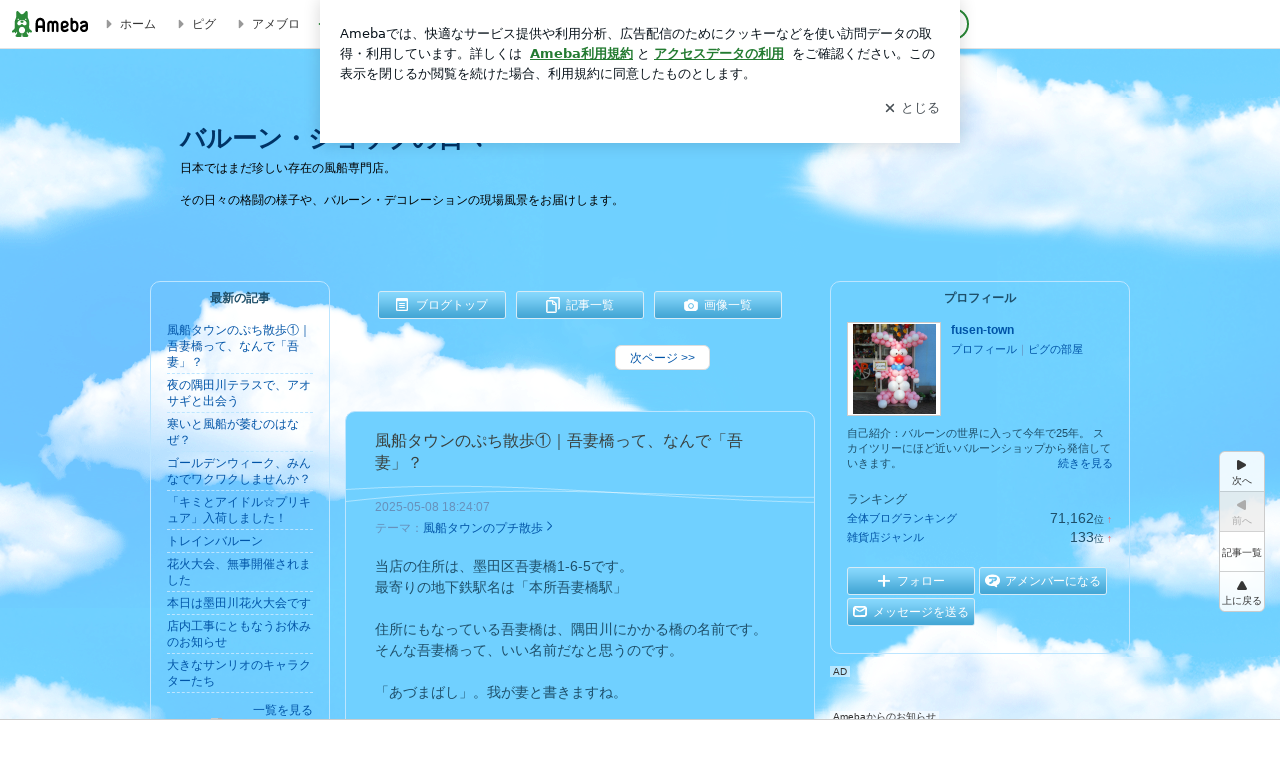

--- FILE ---
content_type: text/html; charset=utf-8
request_url: https://ameblo.jp/fusen-town/
body_size: 36385
content:
<!doctype html><html lang="ja" id="no-js" class="columnC fixed" data-base-skin-code="new" data-skin-code="wu_pf_sky" lang="ja"><head><meta charset="UTF-8"><meta name="referrer" content="origin"><meta data-react-helmet="true" name="description" content="fusen-townさんのブログです。最近の記事は「風船タウンのぷち散歩①｜吾妻橋って、なんで「吾妻」？」です。"/><meta http-equiv="X-UA-Compatible" content="IE=edge"><link rel="dns-prefetch" href="//blog-embed.ameba.jp" ><link rel="dns-prefetch" href="//b.st-hatena.com"><link rel="dns-prefetch" href="//c.stat100.ameba.jp"><link rel="dns-prefetch" href="//cdn-ak.b.st-hatena.com"><link rel="dns-prefetch" href="//connect.facebook.net"><link rel="dns-prefetch" href="//emoji.ameba.jp"><link rel="dns-prefetch" href="//fonts.googleapis.com"><link rel="dns-prefetch" href="//ln.ameba.jp"><link rel="dns-prefetch" href="//platform.twitter.com"><link rel="dns-prefetch" href="//ssl-stat.amebame.com"><link rel="dns-prefetch" href="//ssl.ameba.jp"><link rel="preconnect" href="https://stat.ameba.jp"><link rel="dns-prefetch" href="//stat.ameba.jp"><link rel="dns-prefetch" href="//stat.blogskin.ameba.jp"><link rel="dns-prefetch" href="//stat.profile.ameba.jp"><link rel="dns-prefetch" href="//stat100.ameba.jp"><link rel="dns-prefetch" href="//sy.ameblo.jp"><link rel="dns-prefetch" href="//usrcss.ameblo.jp"><link rel="dns-prefetch" href="//www.facebook.com"><link rel="dns-prefetch" href="//www.google-analytics.com"><link rel="dns-prefetch" href="//www.google.co.jp"><link rel="dns-prefetch" href="//www.google.com"><link rel="dns-prefetch" href="//www.googletagmanager.com"><link rel="dns-prefetch" href="//adservice.google.co.jp"><link rel="dns-prefetch" href="//adservice.google.com"><link rel="dns-prefetch" href="//pagead2.googlesyndication.com"><link rel="dns-prefetch" href="//securepubads.g.doubleclick.net"><link rel="dns-prefetch" href="//flux-cdn.com"><link rel="preconnect" href="https://ads.pubmatic.com"><link rel="dns-prefetch" href="//ads.pubmatic.com"><link rel="dns-prefetch" href="//static.criteo.net"><link rel="dns-prefetch" href="//c.amazon-adsystem.com"><link rel="preconnect" href="https://c.amazon-adsystem.com"><link rel="dns-prefetch" href="//aax.amazon-adsystem.com"><link rel="shortcut icon" href="https://stat100.ameba.jp/common_style/img/favicon.ico"><link rel="apple-touch-icon-precomposed" href="https://stat100.ameba.jp/common_style/img/sp/apple-touch-icon.png"><style>.LazyLoad.isVisible:empty{display:none}.LazyLoad:not(.isVisible){min-height:1px!important}#no-js .LazyLoad,.no-js .LazyLoad{display:none}.LazyLoadDefaultBg{background:#fff}.App__Splash{align-items:center;display:flex;height:100vh;justify-content:center;left:0;position:absolute;top:0;width:100vw}.App__SplashLoader{animation:_7OzR628u .9s infinite;border-radius:50%;border:3px solid #2d8c3c;border-right:3px solid transparent;height:40px;width:40px}@keyframes _7OzR628u{0%{transform:rotate(0deg)}to{transform:rotate(1turn)}}img.emoji[src^="https://twemoji.maxcdn.com/"]{height:1em;margin:0 .05em 0 .1em;vertical-align:-.1em;width:1em}a:focus,a:hover{opacity:.8}</style><style id="rs_51682_0">._eHoZ6RKB{align-items:center;background:#fff;border-bottom:1px solid #e2e2e2;box-sizing:border-box;display:flex;font-size:0.75rem;justify-content:space-between;left:0;min-width:980px;padding:4px 0;position:fixed;top:0;white-space:nowrap;width:100%;z-index:2000}._eHoZ6RKB a{overflow:visible;position:static}._dyxXhxm6{justify-content:left;text-align:left}._dyxXhxm6,._38cuTj6i{align-items:center;display:flex}._38cuTj6i{flex-grow:1;justify-content:right;text-align:right}._dXNsNzyk{align-items:center;display:flex;height:40px;width:220px}._dXNsNzyk:before{background-color:#e2e2e2;content:"";flex:none;height:80%;width:1px}._31OUVfYK{display:flex;padding:0 12px 0 16px}._ejDRKrH6{opacity:.3;pointer-events:none}#no-js ._ejDRKrH6{opacity:1;pointer-events:auto}</style><style id="rs_71084_0">._cOG04xSi{display:inline-block;height:26px;margin:auto 12px;width:76px}</style><style id="rs_62109_0">._eThsBznJ,._eThsBznJ:focus,._eThsBznJ:hover,._eThsBznJ:link,._eThsBznJ:visited{align-items:center;color:#333;display:flex;height:40px;line-height:2.5rem;margin-right:16px;text-decoration:none}._33E2I1li{color:#999;font-size:1.125rem;margin-right:2px}._9K4jBmZY{vertical-align:middle}</style><style id="rs_70840_0">._6Xi4Kvj6,._6Xi4Kvj6:focus,._6Xi4Kvj6:hover,._6Xi4Kvj6:link,._6Xi4Kvj6:visited{align-items:center;color:#333;display:flex;height:40px;line-height:2.5rem;margin-right:16px;text-decoration:none}._8eRINZ6r{color:#2d8c3c;font-size:1.125rem;height:18px;margin-right:2px;width:18px}._8eRINZ6r,._djZZXyfs{vertical-align:middle}</style><style id="rs_55212_0">._cbEqpyqQ>a{font-size:0.8125rem;padding:1px 20px 0;text-decoration:none;width:92px}._cbEqpyqQ>a:focus,._cbEqpyqQ>a:hover,._cbEqpyqQ>a:link,._cbEqpyqQ>a:visited{color:#fff;text-decoration:none}</style><style id="rs_47047_0">.spui-LinkButton{align-items:center;box-sizing:border-box;display:inline-flex;font-family:inherit;font-weight:700;justify-content:center;line-height:1.3;-webkit-tap-highlight-color:rgba(8, 18, 26, 0.04);text-align:center;text-decoration:none;transition:background-color .3s}.spui-LinkButton:focus{outline:2px solid #0091ff;outline-offset:1px}.spui-LinkButton:focus:not(:focus-visible){outline:none}.spui-LinkButton--fullWidth{width:100%}.spui-LinkButton--large{border-radius:3em;font-size:1em;min-height:48px;padding:8px 16px}.spui-LinkButton--medium{border-radius:2.85714em;font-size:.875em;min-height:40px;padding:8px 16px}.spui-LinkButton--small{border-radius:2.46154em;font-size:.8125em;min-height:32px;padding:6px 10px}.spui-LinkButton--small:is(.spui-LinkButton--outlined,.spui-LinkButton--danger){padding-bottom:5px;padding-top:5px}@media (-ms-high-contrast:active),(-ms-high-contrast:none){.spui-LinkButton--large,.spui-LinkButton--medium,.spui-LinkButton--small{height:1px}}.spui-LinkButton--contained{background-color:#298737;border:none;color:#fff}.spui-LinkButton--contained:active{background-color:#0f5c1f}@media (hover:hover){.spui-LinkButton--contained:hover{background-color:#0f5c1f}}.spui-LinkButton--outlined{background-color:transparent;border:2px solid #298737;color:#237b31}.spui-LinkButton--outlined:active{background-color:#e7f5e9}@media (hover:hover){.spui-LinkButton--outlined:hover{background-color:#e7f5e9}}.spui-LinkButton--lighted{background-color:#e7f5e9;border:none;color:#237b31}.spui-LinkButton--lighted:active{background-color:#c6e5c9}@media (hover:hover){.spui-LinkButton--lighted:hover{background-color:#c6e5c9}}.spui-LinkButton--neutral{background-color:rgba(8, 18, 26, 0.08);border:none;color:rgba(8, 18, 26, 0.74)}.spui-LinkButton--neutral:active{background-color:rgba(8, 18, 26, 0.16)}@media (hover:hover){.spui-LinkButton--neutral:hover{background-color:rgba(8, 18, 26, 0.16)}}.spui-LinkButton--danger{background-color:transparent;border:2px solid #d91c0b;color:#d91c0b}.spui-LinkButton--danger:active{background-color:rgba(217, 28, 11, 0.05)}@media (hover:hover){.spui-LinkButton--danger:hover{background-color:rgba(217, 28, 11, 0.05)}}.spui-LinkButton-icon{line-height:0}.spui-LinkButton--iconstart .spui-LinkButton-icon--large{font-size:1.375em;margin-right:6px}.spui-LinkButton--iconstart .spui-LinkButton-icon--medium{font-size:1.429em;margin-right:4px}.spui-LinkButton--iconstart .spui-LinkButton-icon--small{font-size:1.23em;margin-right:2px}.spui-LinkButton--iconend{flex-direction:row-reverse}.spui-LinkButton--iconend .spui-LinkButton-icon--large{font-size:1.125em;margin-left:6px}.spui-LinkButton--iconend .spui-LinkButton-icon--medium{font-size:1.143em;margin-left:4px}.spui-LinkButton--iconend .spui-LinkButton-icon--small{font-size:1.077em;margin-left:2px}
/*# sourceURL=webpack://./node_modules/@openameba/spindle-ui/LinkButton/LinkButton.css */
/*# sourceMappingURL=[data-uri] */</style><style id="rs_92576_0">._fbyAvla9>a{font-size:0.8125rem;margin-left:8px;padding:1px 20px 0;text-decoration:none;width:92px}._fbyAvla9>a:focus,._fbyAvla9>a:hover,._fbyAvla9>a:link,._fbyAvla9>a:visited{color:#237b31;text-decoration:none}</style><style id="rs_96470_0">._aUlILy9a{padding:30px 0 20px;text-align:center}</style><style id="rs_14707_0">._9JU2vhO0{min-height:52px}._4t2Sdpjn{align-items:center;display:flex;justify-content:space-between;min-height:26px}#no-js ._9Lq6Vj23{display:none}._31Bj_4iF{flex:1 1 auto;min-width:0;overflow:hidden;text-overflow:ellipsis;white-space:nowrap}#no-js ._6EYVjh0b{display:none}._5yr1kdwK{font-size:1.5em;margin-right:4px;vertical-align:-.25em}</style><style id="rs_93476_0">._414hPZZw{position:relative}._414hPZZw,._52JmmuZl{display:inline-block}._2rllABWX{background-color:rgba(0, 0, 0, 0.5);border:none;bottom:0;color:#fff;cursor:pointer;height:32px;min-width:32px;opacity:0;outline:none;padding:0;position:absolute;right:0}._2rllABWX:focus,._2rllABWX:hover,._414hPZZw:hover ._2rllABWX,._52JmmuZl:hover ._2rllABWX{opacity:1}._2rllABWX:focus{box-shadow:0 0 0 2px #49c755}._9b0JIHyh{font-size:1rem;line-height:2rem;margin:8px 0;width:32px}._bFmifS95{display:none;font-size:0.75rem;line-height:2rem;margin-right:1em;vertical-align:top}._2rllABWX:focus ._bFmifS95,._2rllABWX:hover ._bFmifS95,._bFmifS95:focus,._bFmifS95:hover{display:inline-block}._6JWMNhoT .userImageLink,._6JWMNhoT a[href^="https://stat.ameba.jp/user_images/"]{pointer-events:none}._6JWMNhoT a:hover{opacity:1}#no-js ._3NmYViIm img[data-src]{display:none}</style><style id="rs_72174_0">._az905tQX{display:flex;position:absolute}._7vr2W36y{align-items:center;background:#fff;border:2px solid rgba(8, 18, 26, 0.08);border-radius:24px;box-sizing:border-box;color:rgba(8, 18, 26, 0.61);display:inline-flex;font-size:0.8125rem;font-weight:700;gap:2px;height:32px;line-height:1.3;padding:8px 10px;text-decoration:none!important}._7vr2W36y:focus,._7vr2W36y:hover{opacity:1}._7vr2W36y:visited{color:rgba(8, 18, 26, 0.61)}</style><style id="rs_62101_0">._2at8E5uo{background:#fff;border-top:1px solid #e2e2e2;height:44px;min-width:980px;padding:4px 0;width:100%}._694iKn5n{margin:0 auto;width:980px}._2wdu-6dW{color:#333;font-size:0.625rem;margin:0 auto 4px;text-align:right}._dmzgRmHo{margin-left:8px;text-decoration:none;vertical-align:middle}._pPbivCnY{margin:0 auto;text-align:right}._2HKY4Tf8{display:inline-block;margin-right:16px}._2HKY4Tf8:last-child{margin-right:0}._caKoBc6I,._caKoBc6I:hover,._caKoBc6I:visited{color:#333!important;font-size:0.75rem;text-decoration:none}._caKoBc6I:hover{opacity:.8}._YlPTRpNd{height:11px;margin-right:4px;position:relative;top:1px;vertical-align:0;width:11px}</style><style id="rs_84299_0">._8Cm5m8OS{display:table}._8RMqkVlz{background-color:#f8f8f8;padding:32px;width:65%}._6lRY752t,._8RMqkVlz{box-sizing:border-box;display:table-cell;vertical-align:middle}._6lRY752t{background-color:#efefef;padding:24px;width:35%}._8OcDeHZe{border:1px solid #ccc;border-radius:4px;box-sizing:border-box;font-size:0.875rem;min-height:15em;padding:1em;resize:none;vertical-align:bottom;width:100%;word-break:break-all}._N19cgurr{background-color:#2d8c3c;border:none;border-radius:4px;color:#fff;cursor:pointer;font-size:1rem;font-weight:700;margin-top:24px;outline:none;padding:.8em;width:100%}._N19cgurr:focus{box-shadow:0 0 0 2px #49c755}._N19cgurr:hover{opacity:.85}._9buh5AC5{color:#666;font-size:0.75rem;margin-top:24px;max-width:100%;text-align:left}._26lCPBuX,._26lCPBuX:active,._26lCPBuX:hover,._26lCPBuX:visited{color:#4290c6;text-decoration:none}._26lCPBuX:active,._26lCPBuX:hover{text-decoration:underline}</style><style id="rs_6655_0">._22ZPqf-4{background-color:#fff;border-radius:6px;bottom:auto;left:50%;opacity:0;outline:none;position:absolute;top:50%;transform:translate(-50%,-50%);transition:opacity .2s ease-out;width:70%;z-index:5000}._4Su5zFOL{opacity:1}._3OE1ufDU{background:rgba(0,0,0,.25);bottom:0;left:0;opacity:0;position:fixed;right:0;-webkit-tap-highlight-color:rgba(0,0,0,0);top:0;transition:opacity .2s ease-out;z-index:5000}._daMxp0in{opacity:1}._7mIxw7Dc{opacity:0}._1sclhkh-{background:#999;border:2px solid #fff;border-radius:50%;color:#fff;cursor:pointer;font-size:1rem;height:26px;line-height:1.625rem;padding:0;position:absolute;right:-9px;top:-9px;width:26px;z-index:5000}._1sclhkh-:focus{outline:5px auto -webkit-focus-ring-color}._aDeoO300{outline:none}</style><style id="rs_62353_0">._83l8sjn5{background-color:#fff;border-radius:6px;max-width:428px;min-width:224px;opacity:0;outline:none;position:relative;-webkit-tap-highlight-color:rgba(0, 0, 0, 0.05);transform:translate3d(0,100px,0);width:calc(100% - 96px);z-index:5000}._d4pK5Tyz{animation:_4gC3xrEE .2s ease-out;animation-fill-mode:forwards}._1eWyGEOh{animation:_4528KLoj .2s ease-in-out;animation-fill-mode:forwards}@keyframes _4gC3xrEE{0%{opacity:0;transform:translate3d(0,100px,0)}to{opacity:1;transform:translateZ(0)}}@keyframes _4528KLoj{0%{opacity:1;transform:translateZ(0)}to{opacity:0;transform:translate3d(0,100px,0)}}._3-e3N9rY{align-items:center;background:rgba(0, 0, 0, 0.8);bottom:0;display:flex;flex-direction:column;justify-content:center;left:0;opacity:0;position:fixed;right:0;-webkit-tap-highlight-color:rgba(0,0,0,0);top:0;transition:opacity .4s ease-out;z-index:5000}._fm1BrEL3{opacity:1}._5fwDsFUt{opacity:0}._cQtfhCW5{box-sizing:border-box;margin:20px 4px;max-height:60vh;overflow-y:auto;padding:16px}@media screen and (min-width:524px){._cQtfhCW5{margin:32px 16px}}._eqng8wty{margin-top:44px}@media screen and (min-width:524px){._eqng8wty{margin-top:32px}}._5FquatUo{margin-top:44px}._cQtfhCW5:after,._cQtfhCW5:before{content:"";display:block;height:16px;left:0;margin:0 20px;pointer-events:none;position:absolute;width:calc(100% - 40px);z-index:1}._cQtfhCW5:before{background:linear-gradient(0deg,hsla(0,0%,100%,0) 0,hsla(0,0%,100%,.6) 50%,#fff);top:20px}._cQtfhCW5:after{background:linear-gradient(hsla(0,0%,100%,0),hsla(0,0%,100%,.6) 50%,#fff);bottom:20px}._5FquatUo:before,._eqng8wty:before{top:44px}@media screen and (min-width:524px){._cQtfhCW5:after,._cQtfhCW5:before{margin:0 32px;width:calc(100% - 64px)}._cQtfhCW5:before,._eqng8wty:before{top:32px}._cQtfhCW5:after{bottom:32px}._5FquatUo:before{top:44px}}._9kUTzzoj{background-color:rgba(8, 18, 26, 0.04);border:4px solid #fff;border-radius:50%;box-sizing:border-box;display:block;height:68px;left:50%;margin:0;position:absolute;top:0;transform:translate(-50%,-24px);width:68px;z-index:2}@media screen and (min-width:524px){._9kUTzzoj{border:none;height:72px;left:auto;margin:0 auto 12px;position:static;top:auto;transform:translate(0);width:72px;z-index:0}}._7kaV3qij{color:#237b31}._4ZVqyNqL{color:#08121a;font-size:16px;font-size:1rem;font-weight:700;letter-spacing:-0.00688rem;line-height:1.25;margin:0 0 8px;text-align:center}._aakRDrYe{display:inline-block;max-width:100%;overflow:hidden;text-overflow:ellipsis;vertical-align:bottom;white-space:nowrap}._fUXqbX-D{white-space:nowrap}._9XUoB1T7,._1Rt4PFnn,._4id-gFzF,._6JPDVSQq,._9p0-S3yo{margin:20px 0}@media screen and (min-width:524px){._9XUoB1T7,._1Rt4PFnn,._4id-gFzF,._6JPDVSQq,._9p0-S3yo{margin:28px 0}}._4id-gFzF{color:#08121a;font-size:0.875rem;line-height:1.4;text-align:center}._9p0-S3yo{color:rgba(8, 18, 26, 0.74);font-size:0.75rem;line-height:1.25;text-align:center}._6JPDVSQq{background-color:rgba(8, 18, 26, 0.08);border:none;height:1px}._9XUoB1T7{color:#08121a;font-size:0.75rem;line-height:1.25rem;margin-bottom:0;text-align:center}._5_SbU8tx{align-items:center;background:transparent;border:none;display:flex;height:44px;justify-content:center;outline:none;padding:0;position:absolute;right:0;top:0;width:44px;z-index:2}._5_SbU8tx:focus:after{border:2px solid #298737;border-radius:4px;content:"";display:block;height:20px;opacity:.4;position:absolute;width:20px}@media screen and (min-width:524px){._5_SbU8tx:focus:after{height:24px;width:24px}}._2ZSY-2u6{color:rgba(8, 18, 26, 0.61);font-size:1.125rem}@media screen and (min-width:524px){._2ZSY-2u6{font-size:1.375rem}}</style><style id="rs_81283_1">._1XJS5rgX{}._5HUmcbmF{}._16ambmTI{}._d5CQqExA{text-align:center}._9INk2G34,._d5CQqExA{}._9INk2G34{display:flex;justify-content:center}._9INk2G34:last-child{margin-bottom:0}._bTBk0XeF{flex-basis:176px}._bTBk0XeF+._bTBk0XeF{margin-left:12px}</style><style id="main_css"></style><link data-react-helmet="true" rel="stylesheet" media="screen,print" type="text/css" href="https://stat100.ameba.jp/ameblo/pc/css/newBlog-1.37.0.css"/><link data-react-helmet="true" rel="stylesheet" media="screen,print" type="text/css" href="https://stat100.ameba.jp/p_skin/wu_pf_sky/css/skin.css"/><link data-react-helmet="true" rel="alternate" type="application/rss+xml" title="RSS" href="http://rssblog.ameba.jp/fusen-town/rss20.xml"/><link data-react-helmet="true" href="https://ameblo.jp/fusen-town/page-2.html" rel="next"/><link data-react-helmet="true" rel="canonical" href="https://ameblo.jp/fusen-town/"/><link data-react-helmet="true" rel="alternate" href="android-app://jp.ameba/https/ameblo.jp/fusen-town/"/><link data-react-helmet="true" rel="alternate" href="android-app://jp.ameba/jpameblo/ameblo.jp/fusen-town/"/><link data-react-helmet="true" rel="alternate" type="text/html" media="handheld" href="http://m.ameba.jp/m/blogTop.do?guid=ON&amp;unm=fusen-town"/><style data-react-helmet="true" type="text/css">html {
        font-size: 100%;
      }
      .skinBody {
        font-size: 12px;
      }</style><style data-react-helmet="true" type="text/css">
            body {
              padding-top: 49px !important;
            }
          </style><title data-react-helmet="true">バルーン・ショップの日々</title><script data-release="20260115-d3ea531" data-stack="prd" data-rum-token="pub7e3515948929631e94f5ce41d8b7d974" data-rum-id="6d6f9982-fdd4-4b0f-953a-2c14253560df" data-service-name="public-web" data-version="v2.351.0" data-build-type="module">!(0!==Math.floor(1e3*Math.random()))&&"addEventListener"in window&&window.addEventListener("load",function(){t=window,e=document,a="script",n="https://www.datadoghq-browser-agent.com/datadog-rum-v4.js",t=t[i="DD_RUM"]=t[i]||{q:[],onReady:function(e){t.q.push(e)}},(i=e.createElement(a)).async=1,i.src=n,(n=e.getElementsByTagName(a)[0]).parentNode.insertBefore(i,n);var t,e,a,n,i,r=document.querySelector("[data-rum-token][data-rum-id][data-service-name][data-version][data-stack]");window.DD_RUM.onReady(function(){window.DD_RUM.init({clientToken:r&&r.getAttribute("data-rum-token"),applicationId:r&&r.getAttribute("data-rum-id"),site:"datadoghq.com",service:r&&r.getAttribute("data-service-name"),version:r&&r.getAttribute("data-version"),env:r&&r.getAttribute("data-stack")||"prd",sampleRate:10,premiumSampleRate:0,trackInteractions:!0,trackViewsManually:!0,defaultPrivacyLevel:"mask-user-input"});var t=r&&r.getAttribute("data-build-type");t&&window.DD_RUM.setGlobalContextProperty("buildType",t),window.DD_RUM.startSessionReplayRecording()})},!1);</script><script>document.documentElement.id="";</script><script data-react-helmet="true" type="application/ld+json">{"@context":"https://schema.org","@type":"BlogPosting","mainEntityOfPage":{"@type":"WebPage","@id":"https://ameblo.jp/fusen-town/"},"headline":"バルーン・ショップの日々","datePublished":"2006-04-01T22:41:28.000+09:00","dateModified":"2025-05-09T03:24:07.000+09:00","author":{"@type":"Person","name":"fusen-town"},"publisher":{"@type":"Organization","name":"Ameba","logo":{"@type":"ImageObject","url":"https://stat100.ameba.jp/ameblo/pc/img/amebloJp/abema_logo.png","width":600,"height":32}},"image":{"@type":"ImageObject","url":"https://stat100.ameba.jp/ameblo/sp/img/amp_entryimage.png","width":960,"height":960}}</script><script async src="https://fundingchoicesmessages.google.com/i/pub-9369398376690864?ers=1" nonce="lRVLPgPuY8rWuqTsYYgdgQ"></script><script nonce="lRVLPgPuY8rWuqTsYYgdgQ">(function() {function signalGooglefcPresent() {if (!window.frames['googlefcPresent']) {if (document.body) {const iframe = document.createElement('iframe'); iframe.style = 'width: 0; height: 0; border: none; z-index: -1000; left: -1000px; top: -1000px;'; iframe.style.display = 'none'; iframe.name = 'googlefcPresent'; document.body.appendChild(iframe);} else {setTimeout(signalGooglefcPresent, 0);}}}signalGooglefcPresent();})();</script></head><body style="padding-top: 49px;" data-appshell=false ><div id="announcer" aria-live="assertive" style="position:absolute;height:0;overflow:hidden;">バルーン・ショップの日々</div><div id="polite-announcer" aria-live="polite" role="status" style="position:absolute;width:1px;height:1px;overflow:hidden;clip-path:inset(50%);clip:rect(1px, 1px, 1px, 1px);"></div><div id="app" data-render="1"><div></div><div class="skinBody"><div class="skinBody2"><div class="skinBody3"><div class="_eHoZ6RKB" id="ambHeader" style="height:49px"><div class="_dyxXhxm6"><a data-google-interstitial="false" class="_cOG04xSi" href="https://www.ameba.jp/"><img alt="Ameba" height="26" src="https://c.stat100.ameba.jp/ameblo/assets/62a703e662634bf7df5adb490c73c271ce1da7c6ba048e85d4bce223e16204ee.svg" width="76"/></a><a data-google-interstitial="false" class="_eThsBznJ" href="https://www.ameba.jp/"><svg xmlns="http://www.w3.org/2000/svg" width="1em" height="1em" fill="currentColor" viewBox="0 0 24 24" role="img" aria-hidden="true" class="_33E2I1li"><path fill-rule="evenodd" d="m15.2 12.67-4.59 4.62c-.63.63-1.71.19-1.71-.7V7.41c0-.89 1.07-1.34 1.7-.71l4.59 4.55c.39.39.39 1.02.01 1.42" clip-rule="evenodd"></path></svg><span class="_9K4jBmZY">ホーム</span></a><a data-google-interstitial="false" class="_eThsBznJ" href="https://s.pigg.ameba.jp?frm_id=c.pc-inner-header-blog-pigghome" rel="nofollow"><svg xmlns="http://www.w3.org/2000/svg" width="1em" height="1em" fill="currentColor" viewBox="0 0 24 24" role="img" aria-hidden="true" class="_33E2I1li"><path fill-rule="evenodd" d="m15.2 12.67-4.59 4.62c-.63.63-1.71.19-1.71-.7V7.41c0-.89 1.07-1.34 1.7-.71l4.59 4.55c.39.39.39 1.02.01 1.42" clip-rule="evenodd"></path></svg><span class="_9K4jBmZY">ピグ</span></a><a data-google-interstitial="false" class="_eThsBznJ" href="https://ameblo.jp"><svg xmlns="http://www.w3.org/2000/svg" width="1em" height="1em" fill="currentColor" viewBox="0 0 24 24" role="img" aria-hidden="true" class="_33E2I1li"><path fill-rule="evenodd" d="m15.2 12.67-4.59 4.62c-.63.63-1.71.19-1.71-.7V7.41c0-.89 1.07-1.34 1.7-.71l4.59 4.55c.39.39.39 1.02.01 1.42" clip-rule="evenodd"></path></svg><span class="_9K4jBmZY">アメブロ</span></a></div><div class="_38cuTj6i"><a data-google-interstitial="false" class="_6Xi4Kvj6" href="https://official.ameba.jp/" title="芸能人ブログ"><svg xmlns="http://www.w3.org/2000/svg" width="1em" height="1em" fill="currentColor" viewBox="0 0 24 24" role="img" aria-hidden="true" class="_8eRINZ6r"><path d="m20.992 10.8-1.454 8.226a2 2 0 0 1-1.97 1.653H6.446a2 2 0 0 1-1.97-1.653L3.022 10.8a1 1 0 0 1 1.434-1.068L7.972 11.5l3.264-3.954a1 1 0 0 1 1.542 0l3.264 3.954 3.517-1.764a1 1 0 0 1 1.433 1.064m-8.985-8.4a1.628 1.628 0 1 0 0 3.255 1.628 1.628 0 0 0 0-3.255M2.925 5.256a1.628 1.628 0 1 0 0 3.256 1.628 1.628 0 0 0 0-3.256m18.05 0a1.628 1.628 0 1 0-.006 3.256 1.628 1.628 0 0 0 .006-3.256"></path></svg><span class="_djZZXyfs">芸能人ブログ</span></a><a data-google-interstitial="false" class="_6Xi4Kvj6" href="https://ameblo.jp/" title="人気ブログ"><svg xmlns="http://www.w3.org/2000/svg" width="1em" height="1em" fill="currentColor" viewBox="0 0 24 24" role="img" aria-hidden="true" class="_8eRINZ6r"><path d="m21.31 11.48-3.49 3.2.95 4.64c.14.7-.13 1.4-.71 1.82-.32.23-.69.35-1.06.35-.3 0-.61-.08-.89-.24L12 18.9l-4.12 2.34c-.28.16-.59.24-.89.24-.37 0-.74-.12-1.06-.35-.58-.42-.85-1.12-.71-1.82l.95-4.64-3.49-3.2a1.77 1.77 0 0 1-.5-1.88c.22-.68.8-1.15 1.51-1.23l4.7-.53 1.96-4.31c.31-.65.94-1.05 1.65-1.05s1.34.4 1.64 1.06l1.96 4.31 4.7.53c.71.08 1.29.55 1.51 1.23s.03 1.4-.5 1.88"></path></svg><span class="_djZZXyfs">人気ブログ</span></a><div class="_dXNsNzyk"><div class="_31OUVfYK _ejDRKrH6"><div class="_cbEqpyqQ"><a class="spui-LinkButton spui-LinkButton--intrinsic spui-LinkButton--small spui-LinkButton--contained" data-google-interstitial="false" href="https://auth.user.ameba.jp/signup?callback=https%3A%2F%2Fwww.ameba.jp&amp;utm_medium=ameba&amp;utm_source=ameblo.jp&amp;utm_campaign=ameba_blog_header_button&amp;force_ameba_id=true">新規登録</a></div><div class="_fbyAvla9"><a class="spui-LinkButton spui-LinkButton--intrinsic spui-LinkButton--small spui-LinkButton--outlined" data-google-interstitial="false" href="https://blog.ameba.jp/ucs/logininput.do?bnm=fusen-town&amp;service=pc_header&amp;token=">ログイン</a></div></div></div></div></div><div class="skinFrame"><div class="skinFrame2"><div class="skinHeaderFrame"><header><div class="skinHeaderArea"><div class="skinHeaderArea2"><div class="skinBlogHeadingGroupArea"><hgroup><h1 class="skinTitleArea"><a aria-current="page" data-google-interstitial="false" class="skinTitle" href="/fusen-town/">バルーン・ショップの日々</a></h1><h2 class="skinDescriptionArea"><span data-google-interstitial="false" class="skinDescription">日本ではまだ珍しい存在の風船専門店。<br/><br/>その日々の格闘の様子や、バルーン・デコレーションの現場風景をお届けします。</span></h2></hgroup></div></div></div></header></div><div class="skinContentsFrame"><div class="skinContentsArea"><div class="skinContentsArea2"><div class="layoutContentsA"><div class="skinMainArea" id="main"><div class="skinMainArea2"><div class="globalLinkArea"><ul class="globalLinkAreaInner"><li class="globalLinkNavItem globalLinkNavTop"><a aria-current="page" data-google-interstitial="false" class="skinImgBtnS blogTopBtn" href="/fusen-town/"><span>ブログトップ</span></a></li><li class="globalLinkNavItem globalLinkNavArticle"><a data-google-interstitial="false" class="skinImgBtnS articleListBtn" href="/fusen-town/entrylist.html"><span>記事一覧</span></a></li><li class="globalLinkNavItem globalLinkNavImgList"><a data-google-interstitial="false" class="skinImgBtnS imageListBtn" href="https://ameblo.jp/fusen-town/imagelist.html"><span>画像一覧</span></a></li></ul></div><div class="pagingArea nextPrevPaging largePagingArea" style="min-height:50px"><a data-google-interstitial="false" class="skinSimpleBtn pagingNext" href="/fusen-town/page-2.html">次ページ<span class="pagingArrow"> &gt;&gt;</span></a></div><div style="min-height:600px"><article class="js-entryWrapper" data-unique-ameba-id="fusen-town" data-unique-entry-id="12901489361" data-unique-entry-title="風船タウンのぷち散歩①｜吾妻橋って、なんで「吾妻」？"><div class="skinArticle"><div class="skinArticle2"><div class="skinArticle3"><div class="skinArticleHeader"><div class="skinArticleHeader2"><h1><a data-google-interstitial="false" class="skinArticleTitle" rel="bookmark" href="/fusen-town/entry-12901489361.html">風船タウンのぷち散歩①｜吾妻橋って、なんで「吾妻」？</a></h1></div></div><div class="skinArticleBody"><div class="skinArticleBody2"><div class="_9JU2vhO0 articleDetailArea skinWeakColor"><div class="_4t2Sdpjn _9Lq6Vj23"><div class="_31Bj_4iF"></div></div><div class="_6EYVjh0b"></div></div><div data-google-interstitial="false" class="articleText _3NmYViIm" id="entryBody"><p>当店の住所は、墨田区吾妻橋1-6-5です。</p>
<p>最寄りの地下鉄駅名は「本所吾妻橋駅」</p>
<p>&nbsp;</p>
<p>住所にもなっている吾妻橋は、隅田川にかかる橋の名前です。</p>
<p>そんな吾妻橋って、いい名前だなと思うのです。<br>
<br>
「あづまばし」。我が妻と書きますね。<br>
<br>
口に出しやすくて、音の響きもどこかやさしい感じがします。<br>
でも、「吾妻」とついた理由がふと気になりました。<br>
<br>
少し調べてみたところ、こんな話がありました。<br>
源頼朝が東へ向かったとき、都に残った奥さん（北条政子）が、遠くからその無事を祈っていたというエピソードがあるそうです。<br>
その“吾（わが）妻を想う”気持ちから「吾妻橋」という名前がついた、という説があるのだとか。<br>
<br>
まあ本当とは思えませんし、何よりもその当時に吾妻橋は存在していませんけど♪<br>
<br>
でも、そんな物語に自分が感じていてた思いを重ねると、この橋がちょっと違って見えてきます。<br>
<br>
<br>
いまの吾妻橋は、昭和4年に完成した三代目です。<br>
もう90年以上、ここにずっとあるんですね。<br>
<br>
現在はいつも橋の上は観光客でにぎわい、写真を撮る人たちで溢れてます。<br>
浅草側から見ると、有名なアサヒビールの「金色のウ〇チ」があり、スカイツリーも一緒に写りますからね。<br>
<br>
でも僕らにとっては浅草へ行くとき、日常的に渡るいつもの橋。<br>
そんな人々を横目に、銀行へ行くためにこの橋を渡っていたりするのです（笑）。<br>
<br>
<br>
風船タウンからは歩いて2〜3分ほどです。<br>
ぜひ時間があるときにでも、ふらっと渡ってみてください。<br>
<br>
スカイツリーや隅田川を眺めながら、ちょっとだけ昔の人の想いに触れてみるのも、なかなかいいものですよ。</p>
<p>&nbsp;</p>
<p>&nbsp;</p>
<p>&nbsp;</p>
<div style="background-color:#fde4ea; padding:15px; border-radius:10px;">
<p style="font-weight:bold; color:#e91e63;">📍 店舗情報はこちら！</p>
<p><strong>バルーンショップ 風船タウン with トゥルーカラーズ</strong><br>
〒130-0001 東京都墨田区吾妻橋1－6－5<br>
☎ 03-5610-4045<br>
🕒 営業時間：11:00〜18:30（不定休）<br>
🚶‍♀️ 都営浅草線「本所吾妻橋駅」から徒歩2分／銀座線「浅草駅」から徒歩8分<br>
<a href="https://www.google.co.jp/maps/place/バルーンショップ+風船タウン+with+トゥルーカラーズ/@35.7082833,139.8020763,21z" target="_blank">👉 Googleマップで見る</a></p></div></div></div></div></div></div></div></article><article class="js-entryWrapper" data-unique-ameba-id="fusen-town" data-unique-entry-id="12900425795" data-unique-entry-title="夜の隅田川テラスで、アオサギと出会う"><div class="skinArticle"><div class="skinArticle2"><div class="skinArticle3"><div class="skinArticleHeader"><div class="skinArticleHeader2"><h1><a data-google-interstitial="false" class="skinArticleTitle" rel="bookmark" href="/fusen-town/entry-12900425795.html">夜の隅田川テラスで、アオサギと出会う</a></h1></div></div><div class="skinArticleBody"><div class="skinArticleBody2"><div class="_9JU2vhO0 articleDetailArea skinWeakColor"><div class="_4t2Sdpjn _9Lq6Vj23"><div class="_31Bj_4iF"></div></div><div class="_6EYVjh0b"></div></div><div data-google-interstitial="false" class="articleText _3NmYViIm" id="entryBody"><p>仕事終わりに、いつものように隅田川テラスをランニング。<br>
この季節は夜風が気持ちいいですね。<br>
<br>
僕の家からだと、北風が吹く冬は千住方面の上流へ、<br>
風が南からに変わると、勝鬨橋方面の下流へ向かいます。<br>
何故かというと、帰り道が向かい風になるのが嫌だからです♪<br>
<br>
テラスを走っていると、川べりにスッと立ってるアオサギを発見。<br>
このあたりではちょくちょく見かけますが、夜に見るとまた雰囲気があっていいですね。<br>
静かに佇んでるその姿が、ライトに照らされてちょっと幻想的でした。<br>
映画「君たちはどう生きるか」を思い出しました。<br>
<br>
<a href="https://stat.ameba.jp/user_images/20250505/16/fusen-town/4e/19/j/o2406160215586493187.jpg"><img alt="" height="280" src="https://stat.ameba.jp/user_images/20250505/16/fusen-town/4e/19/j/o2406160215586493187.jpg?caw=800" width="420" class="PhotoSwipeImage" data-entry-id="12900425795" data-image-id="15586493187" data-image-order="1" data-amb-layout="fill-width" loading="eager"></a><br>
<br>
写真を撮ろうと近づくと、まあるい目がこっち見てます。<br>
もう半歩寄ろうとすると、鬱陶しそう柵の上を歩いて離れていきました。<br>
これ以上だと飛んで逃げちゃうんですよね。<br>
<br>
後ろの橋が新大橋です。<br>
<br>
右側に「明太子」と書かれた看板。<br>
その奥に建ってるマンションの場所が、昔めちゃくちゃ流行ったドラマ『ロングバケイション』で、キムタクが住んでた設定のロケ地です。<br>
あの頃、「月曜の夜は街からOLが消える」って言われましたね。<br>
<br>
夜の隅田川テラスはちょっと気持ちがいい、お気に入りのランニングコースです。</p>
<p>&nbsp;</p>
<p>&nbsp;</p>
<p>&nbsp;</p>
<p>&nbsp;</p>
<div style="background-color:#fde4ea; padding:15px; border-radius:10px;">
<p style="font-weight:bold; color:#e91e63;">📍 店舗情報はこちら！</p>
<p><strong>バルーンショップ 風船タウン with トゥルーカラーズ</strong><br>
〒130-0001 東京都墨田区吾妻橋1－6－5<br>
☎ 03-5610-4045<br>
🕒 営業時間：11:00〜18:30（不定休）<br>
🚶‍♀️ 都営浅草線「本所吾妻橋駅」から徒歩2分／銀座線「浅草駅」から徒歩8分<br>
<a href="https://www.google.co.jp/maps/place/バルーンショップ+風船タウン+with+トゥルーカラーズ/@35.7082833,139.8020763,21z" target="_blank">👉 Googleマップで見る</a></p></div></div></div></div></div></div></div></article><article class="js-entryWrapper" data-unique-ameba-id="fusen-town" data-unique-entry-id="12900172744" data-unique-entry-title="寒いと風船が萎むのはなぜ？"><div class="skinArticle"><div class="skinArticle2"><div class="skinArticle3"><div class="skinArticleHeader"><div class="skinArticleHeader2"><h1><a data-google-interstitial="false" class="skinArticleTitle" rel="bookmark" href="/fusen-town/entry-12900172744.html">寒いと風船が萎むのはなぜ？</a></h1></div></div><div class="skinArticleBody"><div class="skinArticleBody2"><div class="_9JU2vhO0 articleDetailArea skinWeakColor"><div class="_4t2Sdpjn _9Lq6Vj23"><div class="_31Bj_4iF"></div></div><div class="_6EYVjh0b"></div></div><div data-google-interstitial="false" class="articleText _3NmYViIm" id="entryBody"><p class="MsoNoSpacing"><span style="font-family:&quot;ＭＳ 明朝&quot;,serif;mso-ascii-font-family:
Cambria;mso-ascii-theme-font:minor-latin;mso-fareast-theme-font:minor-fareast;
mso-hansi-font-family:Cambria;mso-hansi-theme-font:minor-latin;mso-fareast-language:
JA">こんにちは、風船タウンです</span><span lang="EN-US" style="font-family:&quot;Segoe UI Symbol&quot;,sans-serif;
mso-bidi-font-family:&quot;Segoe UI Symbol&quot;;mso-fareast-language:JA">♪<o:p></o:p></span></p>
<p class="MsoNoSpacing"><span style="font-family:&quot;ＭＳ 明朝&quot;,serif;mso-ascii-font-family:
&quot;Segoe UI Symbol&quot;;mso-fareast-theme-font:minor-fareast;mso-hansi-font-family:
&quot;Segoe UI Symbol&quot;;mso-bidi-font-family:&quot;Segoe UI Symbol&quot;;mso-fareast-language:
JA">ゴールデンウイークも後半に入り、お出かけ日和の陽気ですね。</span><span lang="EN-US" style="font-family:
&quot;Segoe UI Symbol&quot;,sans-serif;mso-bidi-font-family:&quot;Segoe UI Symbol&quot;;mso-fareast-language:
JA"><o:p></o:p></span></p>
<p class="MsoNoSpacing"><span style="font-family:&quot;ＭＳ 明朝&quot;,serif;mso-ascii-font-family:
&quot;Segoe UI Symbol&quot;;mso-fareast-theme-font:minor-fareast;mso-hansi-font-family:
&quot;Segoe UI Symbol&quot;;mso-bidi-font-family:&quot;Segoe UI Symbol&quot;;mso-fareast-language:
JA">お店の前を通る方々も楽しそうです。</span><span lang="EN-US" style="font-family:&quot;Segoe UI Symbol&quot;,sans-serif;
mso-bidi-font-family:&quot;Segoe UI Symbol&quot;;mso-fareast-language:JA"><o:p></o:p></span></p>
<p class="MsoNoSpacing"><span lang="EN-US" style="font-family:&quot;Segoe UI Symbol&quot;,sans-serif;
mso-bidi-font-family:&quot;Segoe UI Symbol&quot;;mso-fareast-language:JA"><o:p>&nbsp;</o:p></span></p>
<p class="MsoNoSpacing"><span lang="EN-US" style="mso-fareast-language:JA"><o:p>&nbsp;</o:p></span></p>
<p class="MsoNoSpacing"><span style="font-family:&quot;ＭＳ 明朝&quot;,serif;mso-ascii-font-family:
Cambria;mso-ascii-theme-font:minor-latin;mso-fareast-theme-font:minor-fareast;
mso-hansi-font-family:Cambria;mso-hansi-theme-font:minor-latin;mso-fareast-language:
JA">今回は、寒い季節にお客さまによくご説明する事をご紹介します。</span><span lang="EN-US" style="mso-fareast-language:
JA"><o:p></o:p></span></p>
<p class="MsoNoSpacing"><span lang="EN-US" style="mso-fareast-language:JA"><o:p>&nbsp;</o:p></span></p>
<p class="MsoNoSpacing"><span style="font-family:&quot;ＭＳ 明朝&quot;,serif;mso-ascii-font-family:
Cambria;mso-ascii-theme-font:minor-latin;mso-fareast-theme-font:minor-fareast;
mso-hansi-font-family:Cambria;mso-hansi-theme-font:minor-latin;mso-fareast-language:
JA">「風船は暖かいと膨らみ、寒いと収縮します。お店の外は寒いのでしぼんだように見えると思いますが、温かいところでまた戻ります」</span><span lang="EN-US" style="mso-fareast-language:JA"><o:p></o:p></span></p>
<p class="MsoNoSpacing"><span lang="EN-US" style="mso-fareast-language:JA"><o:p>&nbsp;</o:p></span></p>
<p class="MsoNoSpacing"><span style="font-family:&quot;ＭＳ 明朝&quot;,serif;mso-ascii-font-family:
Cambria;mso-ascii-theme-font:minor-latin;mso-fareast-theme-font:minor-fareast;
mso-hansi-font-family:Cambria;mso-hansi-theme-font:minor-latin;mso-fareast-language:
JA">では、なぜ寒いと風船が小さくなるのでしょう？</span><span lang="EN-US" style="mso-fareast-language:
JA"><o:p></o:p></span></p>
<p class="MsoNoSpacing"><span style="font-family:&quot;ＭＳ 明朝&quot;,serif;mso-ascii-font-family:
Cambria;mso-ascii-theme-font:minor-latin;mso-fareast-theme-font:minor-fareast;
mso-hansi-font-family:Cambria;mso-hansi-theme-font:minor-latin;mso-fareast-language:
JA">風船の中には「気体（空気やヘリウム）」が入っています。</span><br>
<span style="font-family:&quot;ＭＳ 明朝&quot;,serif;mso-ascii-font-family:Cambria;
mso-ascii-theme-font:minor-latin;mso-fareast-theme-font:minor-fareast;
mso-hansi-font-family:Cambria;mso-hansi-theme-font:minor-latin;mso-fareast-language:
JA">この気体は、あたたかいと活発に動き、冷えると動きが鈍くなる性質をもっています。</span><span lang="EN-US" style="mso-fareast-language:JA"><o:p></o:p></span></p>
<p class="MsoNoSpacing"><span lang="EN-US" style="mso-fareast-language:JA"><o:p>&nbsp;</o:p></span></p>
<p class="MsoNoSpacing"><span style="font-family:&quot;ＭＳ 明朝&quot;,serif;mso-ascii-font-family:
Cambria;mso-ascii-theme-font:minor-latin;mso-fareast-theme-font:minor-fareast;
mso-hansi-font-family:Cambria;mso-hansi-theme-font:minor-latin;mso-fareast-language:
JA">その結果</span><span lang="EN-US" style="mso-fareast-language:JA">…<br>
- </span><span style="font-family:&quot;ＭＳ 明朝&quot;,serif;mso-ascii-font-family:Cambria;
mso-ascii-theme-font:minor-latin;mso-fareast-theme-font:minor-fareast;
mso-hansi-font-family:Cambria;mso-hansi-theme-font:minor-latin;mso-fareast-language:
JA">温かい</span><span lang="EN-US" style="mso-fareast-language:JA"> → </span><span style="font-family:&quot;ＭＳ 明朝&quot;,serif;mso-ascii-font-family:Cambria;mso-ascii-theme-font:
minor-latin;mso-fareast-theme-font:minor-fareast;mso-hansi-font-family:Cambria;
mso-hansi-theme-font:minor-latin;mso-fareast-language:JA">気体がふくらむ</span><span lang="EN-US" style="mso-fareast-language:JA"> → </span><span style="font-family:
&quot;ＭＳ 明朝&quot;,serif;mso-ascii-font-family:Cambria;mso-ascii-theme-font:minor-latin;
mso-fareast-theme-font:minor-fareast;mso-hansi-font-family:Cambria;mso-hansi-theme-font:
minor-latin;mso-fareast-language:JA">風船もパンパン！</span><br>
<span lang="EN-US" style="mso-fareast-language:JA">- </span><span style="font-family:&quot;ＭＳ 明朝&quot;,serif;mso-ascii-font-family:Cambria;
mso-ascii-theme-font:minor-latin;mso-fareast-theme-font:minor-fareast;
mso-hansi-font-family:Cambria;mso-hansi-theme-font:minor-latin;mso-fareast-language:
JA">寒い</span><span lang="EN-US" style="mso-fareast-language:JA"> → </span><span style="font-family:&quot;ＭＳ 明朝&quot;,serif;mso-ascii-font-family:Cambria;mso-ascii-theme-font:
minor-latin;mso-fareast-theme-font:minor-fareast;mso-hansi-font-family:Cambria;
mso-hansi-theme-font:minor-latin;mso-fareast-language:JA">気体が縮む</span><span lang="EN-US" style="mso-fareast-language:JA"> → </span><span style="font-family:
&quot;ＭＳ 明朝&quot;,serif;mso-ascii-font-family:Cambria;mso-ascii-theme-font:minor-latin;
mso-fareast-theme-font:minor-fareast;mso-hansi-font-family:Cambria;mso-hansi-theme-font:
minor-latin;mso-fareast-language:JA">風船がしぼむ</span></p>
<p class="MsoNoSpacing">&nbsp;</p>
<p class="MsoNoSpacing"><span style="font-family:&quot;ＭＳ 明朝&quot;,serif;mso-ascii-font-family:
Cambria;mso-ascii-theme-font:minor-latin;mso-fareast-theme-font:minor-fareast;
mso-hansi-font-family:Cambria;mso-hansi-theme-font:minor-latin;mso-fareast-language:
JA">という現象が起きるんです。</span><br>
<span style="font-family:&quot;ＭＳ 明朝&quot;,serif;mso-ascii-font-family:Cambria;
mso-ascii-theme-font:minor-latin;mso-fareast-theme-font:minor-fareast;
mso-hansi-font-family:Cambria;mso-hansi-theme-font:minor-latin;mso-fareast-language:
JA">これは「シャルルの法則」と呼ばれる科学のルールで説明できるそうですが、難しそうなのでスルーします♪</span><span lang="EN-US" style="mso-fareast-language:JA"><o:p></o:p></span></p>
<p class="MsoNoSpacing"><span lang="EN-US" style="mso-fareast-language:JA"><o:p>&nbsp;</o:p></span></p>
<p class="MsoNoSpacing"><span style="font-family:&quot;ＭＳ 明朝&quot;,serif;mso-ascii-font-family:
Cambria;mso-ascii-theme-font:minor-latin;mso-fareast-theme-font:minor-fareast;
mso-hansi-font-family:Cambria;mso-hansi-theme-font:minor-latin;mso-fareast-language:
JA">例えるなら、風船の中に小さなおじさんが沢山入っていて、温かいと元気に暴れ回って風船の壁にぶつかりまくるので、風船が中から押し出されているけど、寒いと小さなおじさんたちは元気がなくなってみんな座っちゃうんです。そうすると萎んでしまう。そんな感じです。</span><span lang="EN-US" style="mso-fareast-language:JA"><o:p></o:p></span></p>
<p class="MsoNoSpacing"><span lang="EN-US" style="mso-fareast-language:JA"><o:p>&nbsp;</o:p></span></p>
<p class="MsoNoSpacing"><span lang="EN-US" style="mso-fareast-language:JA"><o:p></o:p></span><a href="https://stat.ameba.jp/user_images/20250504/15/fusen-town/6a/b5/j/o1060127815585761623.jpg"><img alt="" contenteditable="inherit" height="265" src="https://stat.ameba.jp/user_images/20250504/15/fusen-town/6a/b5/j/o1060127815585761623.jpg?caw=800" width="220" class="PhotoSwipeImage" data-entry-id="12900172744" data-image-id="15585761623" data-image-order="1" loading="eager"></a></p>
<p class="MsoNoSpacing"><span lang="EN-US" style="mso-fareast-language:JA"><o:p>&nbsp;</o:p></span></p>
<p class="MsoNoSpacing"><span lang="EN-US" style="mso-fareast-language:JA"><span style="mso-spacerun:yes">&nbsp;</span></span></p>
<p class="MsoNoSpacing"><span style="font-family:&quot;ＭＳ 明朝&quot;,serif;
mso-ascii-font-family:Cambria;mso-ascii-theme-font:minor-latin;mso-fareast-theme-font:
minor-fareast;mso-hansi-font-family:Cambria;mso-hansi-theme-font:minor-latin;
mso-fareast-language:JA">〇深海で箱がつぶれるのと同じ？</span><span lang="EN-US" style="mso-fareast-language:JA"><o:p></o:p></span></p>
<p class="MsoNoSpacing">&nbsp;</p>
<p class="MsoNoSpacing"><span style="font-family:&quot;ＭＳ 明朝&quot;,serif;mso-ascii-font-family:
Cambria;mso-ascii-theme-font:minor-latin;mso-fareast-theme-font:minor-fareast;
mso-hansi-font-family:Cambria;mso-hansi-theme-font:minor-latin;mso-fareast-language:
JA">「温度が下がると、空気の体積が増えて重くなって風船がつぶれるんじゃない？」</span><br>
<span style="font-family:&quot;ＭＳ 明朝&quot;,serif;mso-ascii-font-family:Cambria;
mso-ascii-theme-font:minor-latin;mso-fareast-theme-font:minor-fareast;
mso-hansi-font-family:Cambria;mso-hansi-theme-font:minor-latin;mso-fareast-language:
JA">「深海に箱を沈めると水圧でつぶれるけど、それと同じようにして萎んでいるんじゃない？」</span><span lang="EN-US" style="mso-fareast-language:JA"><o:p></o:p></span></p>
<p class="MsoNoSpacing"><span lang="EN-US" style="mso-fareast-language:JA"><o:p>&nbsp;</o:p></span></p>
<p class="MsoNoSpacing"><span style="font-family:&quot;ＭＳ 明朝&quot;,serif;mso-ascii-font-family:
Cambria;mso-ascii-theme-font:minor-latin;mso-fareast-theme-font:minor-fareast;
mso-hansi-font-family:Cambria;mso-hansi-theme-font:minor-latin;mso-fareast-language:
JA">実は、僕はずっとそう考えていました。</span><span lang="EN-US" style="mso-fareast-language:JA"><o:p></o:p></span></p>
<p class="MsoNoSpacing"><span style="font-family:&quot;ＭＳ 明朝&quot;,serif;mso-ascii-font-family:
Cambria;mso-ascii-theme-font:minor-latin;mso-fareast-theme-font:minor-fareast;
mso-hansi-font-family:Cambria;mso-hansi-theme-font:minor-latin;mso-fareast-language:
JA">でも今回調べてみたところ、ちょっと違うみたいです。</span><span lang="EN-US" style="mso-fareast-language:
JA"><o:p></o:p></span></p>
<p class="MsoNoSpacing"><span lang="EN-US" style="mso-fareast-language:JA"><o:p>&nbsp;</o:p></span></p>
<p class="MsoNoSpacing"><span style="font-family:&quot;ＭＳ 明朝&quot;,serif;mso-ascii-font-family:
Cambria;mso-ascii-theme-font:minor-latin;mso-fareast-theme-font:minor-fareast;
mso-hansi-font-family:Cambria;mso-hansi-theme-font:minor-latin;mso-fareast-language:
JA">【冷えた風船の場合（シャルルの法則）】</span><span lang="EN-US" style="mso-fareast-language:
JA"><o:p></o:p></span></p>
<p class="MsoNoSpacing"><span lang="EN-US" style="mso-fareast-language:JA"><o:p>&nbsp;</o:p></span></p>
<p class="MsoNoSpacing"><span lang="EN-US" style="mso-fareast-language:JA">- </span><span style="font-family:&quot;ＭＳ 明朝&quot;,serif;mso-ascii-font-family:Cambria;mso-ascii-theme-font:
minor-latin;mso-fareast-theme-font:minor-fareast;mso-hansi-font-family:Cambria;
mso-hansi-theme-font:minor-latin;mso-fareast-language:JA">温度が下がると、気体の動きが鈍って内側の圧力が弱くなる</span><br>
<span lang="EN-US" style="mso-fareast-language:JA">- </span><span style="font-family:&quot;ＭＳ 明朝&quot;,serif;mso-ascii-font-family:Cambria;
mso-ascii-theme-font:minor-latin;mso-fareast-theme-font:minor-fareast;
mso-hansi-font-family:Cambria;mso-hansi-theme-font:minor-latin;mso-fareast-language:
JA">外の空気の力に負けて、自然としぼんでしまう</span><span lang="EN-US" style="mso-fareast-language:
JA"><o:p></o:p></span></p>
<p class="MsoNoSpacing"><span lang="EN-US" style="mso-fareast-language:JA">→ </span><span style="font-family:&quot;ＭＳ 明朝&quot;,serif;mso-ascii-font-family:Cambria;mso-ascii-theme-font:
minor-latin;mso-fareast-theme-font:minor-fareast;mso-hansi-font-family:Cambria;
mso-hansi-theme-font:minor-latin;mso-fareast-language:JA">イメージ：中の元気がなくなって、膨らむ前の姿に戻る感じ</span><span lang="EN-US" style="mso-fareast-language:JA"><o:p></o:p></span></p>
<p class="MsoNoSpacing"><span lang="EN-US" style="mso-fareast-language:JA"><o:p>&nbsp;</o:p></span></p>
<p class="MsoNoSpacing">&nbsp;</p>
<p class="MsoNoSpacing"><span style="font-family:&quot;ＭＳ 明朝&quot;,serif;mso-ascii-font-family:
Cambria;mso-ascii-theme-font:minor-latin;mso-fareast-theme-font:minor-fareast;
mso-hansi-font-family:Cambria;mso-hansi-theme-font:minor-latin;mso-fareast-language:
JA">【深海の箱の場合（水圧による圧壊）】</span><br style="mso-special-character:line-break">
<span lang="EN-US" style="mso-fareast-language:JA"><!--[if !supportLineBreakNewLine]--><br style="mso-special-character:line-break">
<!--[endif]--><o:p></o:p></span></p>
<p class="MsoNoSpacing"><span lang="EN-US" style="mso-fareast-language:JA">- </span><span style="font-family:&quot;ＭＳ 明朝&quot;,serif;mso-ascii-font-family:Cambria;mso-ascii-theme-font:
minor-latin;mso-fareast-theme-font:minor-fareast;mso-hansi-font-family:Cambria;
mso-hansi-theme-font:minor-latin;mso-fareast-language:JA">外からの水圧がとても強く、中の圧力では耐えきれない</span><br>
<span lang="EN-US" style="mso-fareast-language:JA">- </span><span style="font-family:&quot;ＭＳ 明朝&quot;,serif;mso-ascii-font-family:Cambria;
mso-ascii-theme-font:minor-latin;mso-fareast-theme-font:minor-fareast;
mso-hansi-font-family:Cambria;mso-hansi-theme-font:minor-latin;mso-fareast-language:
JA">結果、バキッとつぶれる</span><span lang="EN-US" style="mso-fareast-language:JA"><o:p></o:p></span></p>
<p class="MsoNoSpacing"><span lang="EN-US" style="mso-fareast-language:JA">→ </span><span style="font-family:&quot;ＭＳ 明朝&quot;,serif;mso-ascii-font-family:Cambria;mso-ascii-theme-font:
minor-latin;mso-fareast-theme-font:minor-fareast;mso-hansi-font-family:Cambria;
mso-hansi-theme-font:minor-latin;mso-fareast-language:JA">イメージ：強い力で「押しつぶされる」</span><span lang="EN-US" style="mso-fareast-language:JA"><o:p></o:p></span></p>
<p class="MsoNoSpacing"><span lang="EN-US" style="mso-fareast-language:JA"><o:p>&nbsp;</o:p></span></p>
<p class="MsoNoSpacing"><span lang="EN-US" style="mso-fareast-language:JA"><o:p>&nbsp;</o:p></span></p>
<p class="MsoNoSpacing"><span style="font-family:&quot;ＭＳ 明朝&quot;,serif;mso-ascii-font-family:
Cambria;mso-ascii-theme-font:minor-latin;mso-fareast-theme-font:minor-fareast;
mso-hansi-font-family:Cambria;mso-hansi-theme-font:minor-latin;mso-fareast-language:
JA">どちらも外圧が内圧よりも高くなった結果だから、同じでは？とも考えましたが、以下の点が違うみたいですね。</span><span lang="EN-US" style="mso-fareast-language:JA"><o:p></o:p></span></p>
<p class="MsoNoSpacing"><span lang="EN-US" style="mso-fareast-language:JA"><o:p>&nbsp;</o:p></span></p>
<p class="MsoNoSpacing"><span lang="EN-US" style="mso-fareast-language:JA"><o:p>&nbsp;</o:p></span></p>
<p class="MsoNoSpacing"><span style="font-family:&quot;ＭＳ 明朝&quot;,serif;mso-ascii-font-family:
Cambria;mso-ascii-theme-font:minor-latin;mso-fareast-theme-font:minor-fareast;
mso-hansi-font-family:Cambria;mso-hansi-theme-font:minor-latin;mso-fareast-language:
JA">〇風船は「自分の力を失って縮む」</span><span lang="EN-US" style="mso-fareast-language:JA"><o:p></o:p></span></p>
<p class="MsoNoSpacing"><span lang="EN-US" style="mso-fareast-language:JA"><o:p>&nbsp;</o:p></span></p>
<p class="MsoNoSpacing"><span style="font-family:&quot;ＭＳ 明朝&quot;,serif;mso-ascii-font-family:
Cambria;mso-ascii-theme-font:minor-latin;mso-fareast-theme-font:minor-fareast;
mso-hansi-font-family:Cambria;mso-hansi-theme-font:minor-latin;mso-fareast-language:
JA">気体の活動エネルギーが落ちて、自ら風船を支えきれなくなるイメージ。風船自体は壊れずに小さくなるだけ。</span><span lang="EN-US" style="mso-fareast-language:JA"><o:p></o:p></span></p>
<p class="MsoNoSpacing"><span lang="EN-US" style="mso-fareast-language:JA"><o:p>&nbsp;</o:p></span></p>
<p class="MsoNoSpacing"><span lang="EN-US" style="mso-fareast-language:JA"><o:p>&nbsp;</o:p></span></p>
<p class="MsoNoSpacing"><span style="font-family:&quot;ＭＳ 明朝&quot;,serif;mso-ascii-font-family:
&quot;Segoe UI Emoji&quot;;mso-fareast-theme-font:minor-fareast;mso-hansi-font-family:
&quot;Segoe UI Emoji&quot;;mso-bidi-font-family:&quot;Segoe UI Emoji&quot;;mso-fareast-language:
JA">〇</span><span style="mso-fareast-language:JA"> </span><span style="font-family:&quot;ＭＳ 明朝&quot;,serif;mso-ascii-font-family:Cambria;mso-ascii-theme-font:
minor-latin;mso-fareast-theme-font:minor-fareast;mso-hansi-font-family:Cambria;
mso-hansi-theme-font:minor-latin;mso-fareast-language:JA">深海の箱は「押し潰される」</span><span lang="EN-US" style="mso-fareast-language:JA"><o:p></o:p></span></p>
<p class="MsoNoSpacing"><span lang="EN-US" style="mso-fareast-language:JA"><o:p>&nbsp;</o:p></span></p>
<p class="MsoNoSpacing"><span style="font-family:&quot;ＭＳ 明朝&quot;,serif;mso-ascii-font-family:
Cambria;mso-ascii-theme-font:minor-latin;mso-fareast-theme-font:minor-fareast;
mso-hansi-font-family:Cambria;mso-hansi-theme-font:minor-latin;mso-fareast-language:
JA">外圧が一方的に高まって、構造的に耐えられなくなる。</span><span lang="EN-US" style="mso-fareast-language:
JA"><o:p></o:p></span></p>
<p class="MsoNoSpacing"><span lang="EN-US" style="mso-fareast-language:JA"><o:p>&nbsp;</o:p></span></p>
<p class="MsoNoSpacing"><span lang="EN-US" style="mso-fareast-language:JA"><o:p>&nbsp;</o:p></span></p>
<p class="MsoNoSpacing"><span lang="EN-US" style="mso-fareast-language:JA"><o:p>&nbsp;</o:p></span></p>
<p class="MsoNoSpacing"><span style="font-family:&quot;ＭＳ 明朝&quot;,serif;mso-ascii-font-family:
Cambria;mso-ascii-theme-font:minor-latin;mso-fareast-theme-font:minor-fareast;
mso-hansi-font-family:Cambria;mso-hansi-theme-font:minor-latin;mso-fareast-language:
JA">●まとめ</span><span lang="EN-US" style="mso-fareast-language:JA"><o:p></o:p></span></p>
<p class="MsoNoSpacing"><span lang="EN-US" style="mso-fareast-language:JA"><o:p>&nbsp;</o:p></span></p>
<p class="MsoNoSpacing"><span style="font-family:&quot;ＭＳ 明朝&quot;,serif;mso-ascii-font-family:
Cambria;mso-ascii-theme-font:minor-latin;mso-fareast-theme-font:minor-fareast;
mso-hansi-font-family:Cambria;mso-hansi-theme-font:minor-latin;mso-fareast-language:
JA">このように、寒さで萎んだ風船はあたたかい場所また元の大きさに近づいていきます。</span><span lang="EN-US" style="mso-fareast-language:JA"><o:p></o:p></span></p>
<p class="MsoNoSpacing"><span style="font-family:&quot;ＭＳ 明朝&quot;,serif;mso-ascii-font-family:
Cambria;mso-ascii-theme-font:minor-latin;mso-fareast-theme-font:minor-fareast;
mso-hansi-font-family:Cambria;mso-hansi-theme-font:minor-latin;mso-fareast-language:
JA">でも、繰り返し冷やされたり温められたりすると、風船のゴムやフィルムが劣化して破れやすくなったり、完全には戻らなかったりすることもあります。</span><span lang="EN-US" style="mso-fareast-language:JA"><o:p></o:p></span></p>
<p class="MsoNoSpacing"><span lang="EN-US" style="mso-fareast-language:JA"><o:p>&nbsp;</o:p></span></p>
<p class="MsoNoSpacing"><span style="font-family:&quot;ＭＳ 明朝&quot;,serif;mso-ascii-font-family:
Cambria;mso-ascii-theme-font:minor-latin;mso-fareast-theme-font:minor-fareast;
mso-hansi-font-family:Cambria;mso-hansi-theme-font:minor-latin;mso-fareast-language:
JA">そういう意味でも、風船は温度変化の少ない場所に飾るのが、長持ちするポイントでもありますね。</span><span lang="EN-US" style="mso-fareast-language:JA"><o:p></o:p></span></p>
<p class="MsoNoSpacing"><span lang="EN-US" style="mso-fareast-language:JA"><o:p>&nbsp;</o:p></span></p>
<p class="MsoNoSpacing"><span lang="EN-US" style="font-family:&quot;Segoe UI Emoji&quot;,sans-serif;
mso-bidi-font-family:&quot;Segoe UI Emoji&quot;;mso-fareast-language:JA"><o:p>&nbsp;</o:p></span></p>
<p class="MsoNoSpacing"><span style="font-family:&quot;ＭＳ 明朝&quot;,serif;mso-ascii-font-family:
Cambria;mso-ascii-theme-font:minor-latin;mso-fareast-theme-font:minor-fareast;
mso-hansi-font-family:Cambria;mso-hansi-theme-font:minor-latin;mso-fareast-language:
JA">風船って、見た目はふわふわですが、しっかり「科学のルール」が働いています。</span><span lang="EN-US" style="mso-fareast-language:JA"><o:p></o:p></span></p>
<p class="MsoNoSpacing"><span lang="EN-US" style="mso-fareast-language:JA"><o:p>&nbsp;</o:p></span></p>
<p class="MsoNoSpacing"><span style="font-family:&quot;ＭＳ 明朝&quot;,serif;mso-ascii-font-family:
Cambria;mso-ascii-theme-font:minor-latin;mso-fareast-theme-font:minor-fareast;
mso-hansi-font-family:Cambria;mso-hansi-theme-font:minor-latin;mso-fareast-language:
JA">今回調べてみて、あらためて風船の面白さが見えました。</span><span lang="EN-US" style="mso-fareast-language:
JA"><o:p></o:p></span></p>
<p class="MsoNoSpacing"><span lang="EN-US" style="mso-fareast-language:JA"><o:p>&nbsp;</o:p></span></p>
<p class="MsoNoSpacing"><span style="font-family:&quot;ＭＳ 明朝&quot;,serif;mso-ascii-font-family:
Cambria;mso-ascii-theme-font:minor-latin;mso-fareast-theme-font:minor-fareast;
mso-hansi-font-family:Cambria;mso-hansi-theme-font:minor-latin;mso-fareast-language:
JA">「風船の科学」シリーズにしてみても面白そうですね♪</span><span lang="EN-US" style="font-family:&quot;Segoe UI Symbol&quot;,sans-serif;
mso-bidi-font-family:&quot;Segoe UI Symbol&quot;;mso-fareast-language:JA"><o:p></o:p></span></p>
<p>&nbsp;</p>
<p>&nbsp;</p>
<p>&nbsp;</p>
<div style="background-color:#fde4ea; padding:15px; border-radius:10px;">
<p style="font-weight:bold; color:#e91e63;">📍 店舗情報はこちら！</p>
<p><strong>バルーンショップ 風船タウン with トゥルーカラーズ</strong><br>
〒130-0001 東京都墨田区吾妻橋1－6－5<br>
☎ 03-5610-4045<br>
🕒 営業時間：11:00〜18:30（不定休）<br>
🚶‍♀️ 都営浅草線「本所吾妻橋駅」から徒歩2分／銀座線「浅草駅」から徒歩8分<br>
<a href="https://www.google.co.jp/maps/place/バルーンショップ+風船タウン+with+トゥルーカラーズ/@35.7082833,139.8020763,21z" target="_blank">👉 Googleマップで見る</a></p></div>
<p>&nbsp;</p>
<p>&nbsp;</p></div></div></div></div></div></div></article><article class="js-entryWrapper" data-unique-ameba-id="fusen-town" data-unique-entry-id="12899778563" data-unique-entry-title="ゴールデンウィーク、みんなでワクワクしませんか？"><div class="skinArticle"><div class="skinArticle2"><div class="skinArticle3"><div class="skinArticleHeader"><div class="skinArticleHeader2"><h1><a data-google-interstitial="false" class="skinArticleTitle" rel="bookmark" href="/fusen-town/entry-12899778563.html">ゴールデンウィーク、みんなでワクワクしませんか？</a></h1></div></div><div class="skinArticleBody"><div class="skinArticleBody2"><div class="_9JU2vhO0 articleDetailArea skinWeakColor"><div class="_4t2Sdpjn _9Lq6Vj23"><div class="_31Bj_4iF"></div></div><div class="_6EYVjh0b"></div></div><div data-google-interstitial="false" class="articleText _3NmYViIm" id="entryBody"><p>こんにちは、風船タウンです。<br>
連休に入り、お店にもワクワクした空気が漂っています。<br>
浅草やスカイツリー観光の合間の散策でしょうか。お店の前を通る家族連れが増えております。<br>
<br>
そんな中、昨日こんなお客さまがいらっしゃいました。<br>
<br>
「明日、親戚の子どもたちがたくさん家に来るんです。飾りつけ用の風船と、お土産に持たせるバルーンを用意しようと思って・・・」<br>
<br>
そんなご家族での賑やかな一日を、風船が彩るお手伝いができたら幸いです。<br>
<br>
連休中も毎日オープンしています！<br>
思い立ったら、その日のうちにご相談ください。<br>
<br>
営業日　5月6日（火）まですべて通常営業<br>
<br>
営業時間　11:00〜18:30<br>
（7日（水）は現場のため、16：30までの営業となります）<br>
<br>
<br>
久しぶりの再会や、離れていても心をつなぐ贈りもの。<br>
この連休が、皆さまにとって笑顔でいっぱいの時間になりますように。<br>
当店の風船たちが、お手伝いさせていただきます。<br>
<br>
素敵なゴールデンウィークをお過ごしください！<br>
<br>
<br>
&nbsp;</p></div></div></div></div></div></div></article><article class="js-entryWrapper" data-unique-ameba-id="fusen-town" data-unique-entry-id="12893833141" data-unique-entry-title="「キミとアイドル☆プリキュア」入荷しました！"><div class="skinArticle"><div class="skinArticle2"><div class="skinArticle3"><div class="skinArticleHeader"><div class="skinArticleHeader2"><h1><a data-google-interstitial="false" class="skinArticleTitle" rel="bookmark" href="/fusen-town/entry-12893833141.html">「キミとアイドル☆プリキュア」入荷しました！</a></h1></div></div><div class="skinArticleBody"><div class="skinArticleBody2"><div class="_9JU2vhO0 articleDetailArea skinWeakColor"><div class="_4t2Sdpjn _9Lq6Vj23"><div class="_31Bj_4iF"></div></div><div class="_6EYVjh0b"></div></div><div data-google-interstitial="false" class="articleText _3NmYViIm" id="entryBody"><p>お問い合わせをたくさんいただいていた、「キミとアイドル☆プリキュア」が、ようやく入荷しました！</p>
<p>&nbsp;</p>
<p><a href="https://stat.ameba.jp/user_images/20250414/13/fusen-town/7c/5b/j/o0945084315566358899.jpg"><img alt="" contenteditable="inherit" height="196" src="https://stat.ameba.jp/user_images/20250414/13/fusen-town/7c/5b/j/o0945084315566358899.jpg?caw=800" width="220" class="PhotoSwipeImage" data-entry-id="12893833141" data-image-id="15566358899" data-image-order="1" loading="eager"></a></p>
<p><br>
さらに手に持って楽しめるスティックタイプのバルーンも同時に入荷しています。<br>
スティックタイプは持ち歩きにちょうどいいサイズ感。<br>
写真撮影やプレゼントにもおすすめです。</p>
<p>&nbsp;</p>
<p><a href="https://stat.ameba.jp/user_images/20250414/13/fusen-town/c9/74/j/o2394279615566358869.jpg"><img alt="" contenteditable="inherit" height="257" src="https://stat.ameba.jp/user_images/20250414/13/fusen-town/c9/74/j/o2394279615566358869.jpg?caw=800" width="220" class="PhotoSwipeImage" data-entry-id="12893833141" data-image-id="15566358869" data-image-order="2" loading="lazy"></a></p>
<p><br>
長く続いているプリキュアシリーズは、子どもから大人まで根強い人気ですね！<br>
新シリーズ「キミとアイドル☆プリキュア」も、アイドルらしいキラキラ感と可愛さが魅力だと伺いました。<br>
<br>
ちなみに前作「わんだふるぷりきゅあ」のヘリウムバルーンもまだ当店には在庫残っています。<br>
こちらはメーカー廃盤になっておりますので、無くなり次第終了となりますので、お好きな方はお早目に。</p>
<p>&nbsp;</p>
<p><a href="https://stat.ameba.jp/user_images/20250414/13/fusen-town/92/0e/j/o0777117015566358908.jpg"><img alt="" contenteditable="inherit" height="331" src="https://stat.ameba.jp/user_images/20250414/13/fusen-town/92/0e/j/o0777117015566358908.jpg?caw=800" width="220" class="PhotoSwipeImage" data-entry-id="12893833141" data-image-id="15566358908" data-image-order="3" loading="lazy"></a></p></div></div></div></div></div></div></article></div><div><div class="LazyLoad skin-mod-bg-color" style="height:250px"></div></div><div><div class="LazyLoad skin-mod-bg-color" style="height:250px"></div></div><div class="pagingArea nextPrevPaging largePagingArea" style="min-height:50px"><a data-google-interstitial="false" class="skinSimpleBtn pagingNext" href="/fusen-town/page-2.html">次ページ<span class="pagingArrow"> &gt;&gt;</span></a></div><div><div class="LazyLoad skin-mod-bg-color" style="height:250px"></div></div><div class="globalLinkArea"><ul class="globalLinkAreaInner"><li class="globalLinkNavItem globalLinkNavTop"><a aria-current="page" data-google-interstitial="false" class="skinImgBtnS blogTopBtn" href="/fusen-town/"><span>ブログトップ</span></a></li><li class="globalLinkNavItem globalLinkNavArticle"><a data-google-interstitial="false" class="skinImgBtnS articleListBtn" href="/fusen-town/entrylist.html"><span>記事一覧</span></a></li><li class="globalLinkNavItem globalLinkNavImgList"><a data-google-interstitial="false" class="skinImgBtnS imageListBtn" href="https://ameblo.jp/fusen-town/imagelist.html"><span>画像一覧</span></a></li></ul></div></div></div><aside><div class="skinSubA skinSubArea"><div class="skinSubA2" style="min-height:700px"><div><div class="LazyLoad skin-mod-bg-color" style="height:250px"></div></div></div></div></aside></div><div class="layoutContentsB"><aside><div class="skinSubB skinSubArea"><div class="skinSubB2"></div></div></aside></div></div></div></div></div></div></div></div></div><div><div class="LazyLoad skin-mod-bg-color" style="height:2789px"></div></div><div><div class="LazyLoad skin-mod-bg-color" style="height:223px"></div></div><div><div class="LazyLoad skin-mod-bg-color" style="height:51px"></div></div><footer class="_2at8E5uo"><div class="_694iKn5n"><div class="_2wdu-6dW"><span>Copyright © CyberAgent, Inc. All Rights Reserved.</span><a data-google-interstitial="false" class="_caKoBc6I" href="https://www.cyberagent.co.jp"><img alt="CyberAgent" class="_dmzgRmHo" src="https://c.stat100.ameba.jp/ameblo/assets/84354987f32482167f11f670d77c6b83c0046b7451d6771eacf003be6fd15fa1.svg"/></a></div><ul class="_pPbivCnY"><li class="_2HKY4Tf8"><a data-google-interstitial="false" class="_caKoBc6I" href="https://helps.ameba.jp/inq/inquiry/vio?type=9&amp;serviceName=1" rel="noopener noreferrer" target="_blank"><svg xmlns="http://www.w3.org/2000/svg" width="1em" height="1em" fill="currentColor" viewBox="0 0 24 24" role="img" aria-label="新しいタブで開く" class="_YlPTRpNd"><path d="M18 3H9.5c-1.65 0-3 1.35-3 3v.5H6c-1.65 0-3 1.35-3 3V18c0 1.65 1.35 3 3 3h8.5c1.65 0 3-1.35 3-3v-.5h.5c1.65 0 3-1.35 3-3V6c0-1.65-1.35-3-3-3m-2.5 15c0 .55-.45 1-1 1H6c-.55 0-1-.45-1-1V9.5c0-.55.45-1 1-1h.5v6c0 1.65 1.35 3 3 3h6zm3.5-3.5c0 .55-.45 1-1 1H9.5c-.55 0-1-.45-1-1V6c0-.55.45-1 1-1H18c.55 0 1 .45 1 1zm-1.75-6.25v4.5c0 .55-.45 1-1 1s-1-.45-1-1v-2.59l-3.2 3.2c-.2.2-.45.29-.71.29s-.51-.1-.71-.29a.996.996 0 0 1 0-1.41l3.2-3.2h-2.59c-.55 0-1-.45-1-1s.45-1 1-1h4.5c.84 0 1.51.67 1.51 1.5"></path></svg>スパムを報告</a></li><li class="_2HKY4Tf8"><a data-google-interstitial="false" class="_caKoBc6I" href="https://helps.ameba.jp/inquiry.html" rel="noopener noreferrer" target="_blank"><svg xmlns="http://www.w3.org/2000/svg" width="1em" height="1em" fill="currentColor" viewBox="0 0 24 24" role="img" aria-label="新しいタブで開く" class="_YlPTRpNd"><path d="M18 3H9.5c-1.65 0-3 1.35-3 3v.5H6c-1.65 0-3 1.35-3 3V18c0 1.65 1.35 3 3 3h8.5c1.65 0 3-1.35 3-3v-.5h.5c1.65 0 3-1.35 3-3V6c0-1.65-1.35-3-3-3m-2.5 15c0 .55-.45 1-1 1H6c-.55 0-1-.45-1-1V9.5c0-.55.45-1 1-1h.5v6c0 1.65 1.35 3 3 3h6zm3.5-3.5c0 .55-.45 1-1 1H9.5c-.55 0-1-.45-1-1V6c0-.55.45-1 1-1H18c.55 0 1 .45 1 1zm-1.75-6.25v4.5c0 .55-.45 1-1 1s-1-.45-1-1v-2.59l-3.2 3.2c-.2.2-.45.29-.71.29s-.51-.1-.71-.29a.996.996 0 0 1 0-1.41l3.2-3.2h-2.59c-.55 0-1-.45-1-1s.45-1 1-1h4.5c.84 0 1.51.67 1.51 1.5"></path></svg>お問い合わせ</a></li><li class="_2HKY4Tf8"><a data-google-interstitial="false" class="_caKoBc6I" href="https://helps.ameba.jp/rules/" rel="noopener noreferrer" target="_blank"><svg xmlns="http://www.w3.org/2000/svg" width="1em" height="1em" fill="currentColor" viewBox="0 0 24 24" role="img" aria-label="新しいタブで開く" class="_YlPTRpNd"><path d="M18 3H9.5c-1.65 0-3 1.35-3 3v.5H6c-1.65 0-3 1.35-3 3V18c0 1.65 1.35 3 3 3h8.5c1.65 0 3-1.35 3-3v-.5h.5c1.65 0 3-1.35 3-3V6c0-1.65-1.35-3-3-3m-2.5 15c0 .55-.45 1-1 1H6c-.55 0-1-.45-1-1V9.5c0-.55.45-1 1-1h.5v6c0 1.65 1.35 3 3 3h6zm3.5-3.5c0 .55-.45 1-1 1H9.5c-.55 0-1-.45-1-1V6c0-.55.45-1 1-1H18c.55 0 1 .45 1 1zm-1.75-6.25v4.5c0 .55-.45 1-1 1s-1-.45-1-1v-2.59l-3.2 3.2c-.2.2-.45.29-.71.29s-.51-.1-.71-.29a.996.996 0 0 1 0-1.41l3.2-3.2h-2.59c-.55 0-1-.45-1-1s.45-1 1-1h4.5c.84 0 1.51.67 1.51 1.5"></path></svg>利用規約</a></li><li class="_2HKY4Tf8"><a data-google-interstitial="false" class="_caKoBc6I" href="https://helps.ameba.jp/rules/ameba_1.html" rel="noopener noreferrer" target="_blank"><svg xmlns="http://www.w3.org/2000/svg" width="1em" height="1em" fill="currentColor" viewBox="0 0 24 24" role="img" aria-label="新しいタブで開く" class="_YlPTRpNd"><path d="M18 3H9.5c-1.65 0-3 1.35-3 3v.5H6c-1.65 0-3 1.35-3 3V18c0 1.65 1.35 3 3 3h8.5c1.65 0 3-1.35 3-3v-.5h.5c1.65 0 3-1.35 3-3V6c0-1.65-1.35-3-3-3m-2.5 15c0 .55-.45 1-1 1H6c-.55 0-1-.45-1-1V9.5c0-.55.45-1 1-1h.5v6c0 1.65 1.35 3 3 3h6zm3.5-3.5c0 .55-.45 1-1 1H9.5c-.55 0-1-.45-1-1V6c0-.55.45-1 1-1H18c.55 0 1 .45 1 1zm-1.75-6.25v4.5c0 .55-.45 1-1 1s-1-.45-1-1v-2.59l-3.2 3.2c-.2.2-.45.29-.71.29s-.51-.1-.71-.29a.996.996 0 0 1 0-1.41l3.2-3.2h-2.59c-.55 0-1-.45-1-1s.45-1 1-1h4.5c.84 0 1.51.67 1.51 1.5"></path></svg>アクセスデータの利用</a></li><li class="_2HKY4Tf8"><a data-google-interstitial="false" class="_caKoBc6I" href="https://helps.ameba.jp/rules/post_855.html" rel="noopener noreferrer" target="_blank"><svg xmlns="http://www.w3.org/2000/svg" width="1em" height="1em" fill="currentColor" viewBox="0 0 24 24" role="img" aria-label="新しいタブで開く" class="_YlPTRpNd"><path d="M18 3H9.5c-1.65 0-3 1.35-3 3v.5H6c-1.65 0-3 1.35-3 3V18c0 1.65 1.35 3 3 3h8.5c1.65 0 3-1.35 3-3v-.5h.5c1.65 0 3-1.35 3-3V6c0-1.65-1.35-3-3-3m-2.5 15c0 .55-.45 1-1 1H6c-.55 0-1-.45-1-1V9.5c0-.55.45-1 1-1h.5v6c0 1.65 1.35 3 3 3h6zm3.5-3.5c0 .55-.45 1-1 1H9.5c-.55 0-1-.45-1-1V6c0-.55.45-1 1-1H18c.55 0 1 .45 1 1zm-1.75-6.25v4.5c0 .55-.45 1-1 1s-1-.45-1-1v-2.59l-3.2 3.2c-.2.2-.45.29-.71.29s-.51-.1-.71-.29a.996.996 0 0 1 0-1.41l3.2-3.2h-2.59c-.55 0-1-.45-1-1s.45-1 1-1h4.5c.84 0 1.51.67 1.51 1.5"></path></svg>特定商取引法に基づく表記</a></li><li class="_2HKY4Tf8"><a data-google-interstitial="false" class="_caKoBc6I" href="https://helps.ameba.jp" rel="noopener noreferrer" target="_blank"><svg xmlns="http://www.w3.org/2000/svg" width="1em" height="1em" fill="currentColor" viewBox="0 0 24 24" role="img" aria-label="新しいタブで開く" class="_YlPTRpNd"><path d="M18 3H9.5c-1.65 0-3 1.35-3 3v.5H6c-1.65 0-3 1.35-3 3V18c0 1.65 1.35 3 3 3h8.5c1.65 0 3-1.35 3-3v-.5h.5c1.65 0 3-1.35 3-3V6c0-1.65-1.35-3-3-3m-2.5 15c0 .55-.45 1-1 1H6c-.55 0-1-.45-1-1V9.5c0-.55.45-1 1-1h.5v6c0 1.65 1.35 3 3 3h6zm3.5-3.5c0 .55-.45 1-1 1H9.5c-.55 0-1-.45-1-1V6c0-.55.45-1 1-1H18c.55 0 1 .45 1 1zm-1.75-6.25v4.5c0 .55-.45 1-1 1s-1-.45-1-1v-2.59l-3.2 3.2c-.2.2-.45.29-.71.29s-.51-.1-.71-.29a.996.996 0 0 1 0-1.41l3.2-3.2h-2.59c-.55 0-1-.45-1-1s.45-1 1-1h4.5c.84 0 1.51.67 1.51 1.5"></path></svg>ヘルプ</a></li></ul></div></footer><div class="LazyLoad skin-mod-bg-color" style="height:91px"></div></div><img id="ssr_mine_pv" src="https://ln.ameba.jp/v2/ra/zBymKrvv?qat=view&qv=1-66-0&qpi=article_blog-blogtop&qr=&blogger_ameba_id=%22fusen-town%22" width="0" height="0" alt="" style="display: none;" /><img src="//sy.ameblo.jp/sync/?org=sy.ameblo.jp&initial=1" width="0" height="0" alt="" style="display: none;" /><script>window.INIT_DATA={"adPerf":{"spaStatus":"initial"},"adState":{"adLoadMap":{"\u002Ffusen-town\u002F":{"LoadPcAdIds":{"status":"success"}}},"adIdsMap":{"10001164036":{"pc_footer":{"glasgow":"p7qn8xqudS4","aja":"","adx":"bigfooterpanel_general"},"pc_btf_side_panel":{"glasgow":"gGYwXiiyP0w","aja":"","adx":"BTFSidePanel"},"pc_in_article_panel":{"glasgow":"gKTdY-_rfOk","aja":"","adx":"InArticlePanel_general"},"pc_in_article_panel_left":{"glasgow":"Y6Imq2uny80","aja":"","adx":"uranus_2column_general_left"},"pc_in_article_panel_right":{"glasgow":"aeoNoM2ibGQ","aja":"","adx":"uranus_2column_general_right"},"pc_premium_panel":{"glasgow":"akwi8z5LaF4","aja":"","adx":"PremiumPanel_AmebaBlog"},"pc_inread_panel":{"glasgow":"JH3z7PQprOw","aja":"","gam_code_300x250":"PC_InreadPanel_official_general_300x250","gam_code_320x100":"PC_InreadPanel_official_general_320x100"},"inread_panel_auto_insert_enabled":true}},"noAdMap":{"10001164036":{"pc_footer":false,"pc_btf_side_panel":false,"pc_in_article_panel":false,"pc_in_article_panel_left":false,"pc_in_article_panel_right":false,"pc_premium_panel":false,"pc_inread_panel":false,"sp_inread_panel":false}}},"bloggerState":{"bloggerMap":{"fusen-town":{"profile":{"ameba_id":"fusen-town","nickname":"fusen-town","sex":2,"free_text":"バルーンの世界に入って今年で25年。\nスカイツリーにほど近いバルーンショップから発信していきます。","image_filepath":"https:\u002F\u002Fstat.profile.ameba.jp\u002Fprofile_images\u002F20150201\u002F14\u002F6a\u002FKw\u002Fj\u002Fo102711121422769566150.jpg","image_height":1112,"image_width":1027,"main_thumbnail_url":"https:\u002F\u002Fstat.profile.ameba.jp\u002Fprofile_images\u002F20150201\u002F14\u002F6a\u002FKw\u002Fj\u002Ft004000401422769566150.jpg"},"blog":10001164036,"premium":{"ad_not_display":false,"image_limit_up":false,"premium":false},"paid_plan":{"plan_code":"none","features":[]},"image_auth":{"comment_image_auth":true,"reader_image_auth":true},"advertise_dto":{"google_ad_sense":"enable","google_ad_manager":"enable"},"blog_mod_datetime":"2025-05-09T03:27:57.000+09:00","blog_genre":{"genre_code":"t_variety","large_genre_code":"shop_corp","genre_title":"雑貨店","daily_rank":133,"daily_rank_before":198,"ranking_status":"up","relation":{}},"blog_ranking":{"daily_rank":71162,"daily_total_rank":71162,"ranking_status":"up","daily_total_ranking_status":"up","daily_genre_rank":133,"daily_genre_ranking_status":"up"},"attribute":{"isOfficial":false,"isGeneral":true,"isTopBlogger":false,"bloggerType":"general","isPaidPlanBadgeDisplayEnabled":false,"isShowAdUser":true,"isPremium":false,"isApplyTopBloggerBaseAdPlan":false},"loading":false,"statusCode":200}},"blogMap":{"10001164036":{"blog_id":10001164036,"blog_name":"fusen-town","blog_title":"バルーン・ショップの日々","blog_description":"日本ではまだ珍しい存在の風船専門店。\r\n\r\nその日々の格闘の様子や、バルーン・デコレーションの現場風景をお届けします。","blog_type":"general","public_type":"1","entry_limit":5,"outline_flg":"0","daydisplay_flg":1,"contributor_view_type":"0","deny_comment":"accept","deny_reblog":"accept","blog_update_ping_flg":"0","sub_directory":"\u002Fc8\u002F04","editor_flg":"5","record_status":"0","deny_comment_disp":"accept","public_comment_flg":"1","blog_ctl1_flg":"0","deny_reader":"accept","reader_link_flg":1,"ex_link_flg":1,"entry_module_type":"image","deny_pocket":"accept","ins_datetime":"2006-04-01T22:41:28.000+09:00","upd_datetime":"2022-06-20T22:32:26.000+09:00","blog_auto_ad_type":"none","tutorial_done":false,"mentry_limit":5,"auto_ad_registered":false,"display":true,"amebaId":"fusen-town"}}},"deviceState":{"deviceType":"pc"},"entryState":{"entryMap":{"12901489361":{"entry_id":12901489361,"blog_id":10001164036,"theme_id":10121126270,"theme_name":"風船タウンのプチ散歩","user_id":10001174151,"entry_title":"風船タウンのぷち散歩①｜吾妻橋って、なんで「吾妻」？","entry_text":"\u003Cp\u003E当店の住所は、墨田区吾妻橋1-6-5です。\u003C\u002Fp\u003E\n\u003Cp\u003E最寄りの地下鉄駅名は「本所吾妻橋駅」\u003C\u002Fp\u003E\n\u003Cp\u003E&nbsp;\u003C\u002Fp\u003E\n\u003Cp\u003E住所にもなっている吾妻橋は、隅田川にかかる橋の名前です。\u003C\u002Fp\u003E\n\u003Cp\u003Eそんな吾妻橋って、いい名前だなと思うのです。\u003Cbr\u003E\n\u003Cbr\u003E\n「あづまばし」。我が妻と書きますね。\u003Cbr\u003E\n\u003Cbr\u003E\n口に出しやすくて、音の響きもどこかやさしい感じがします。\u003Cbr\u003E\nでも、「吾妻」とついた理由がふと気になりました。\u003Cbr\u003E\n\u003Cbr\u003E\n少し調べてみたところ、こんな話がありました。\u003Cbr\u003E\n源頼朝が東へ向かったとき、都に残った奥さん（北条政子）が、遠くからその無事を祈っていたというエピソードがあるそうです。\u003Cbr\u003E\nその“吾（わが）妻を想う”気持ちから「吾妻橋」という名前がついた、という説があるのだとか。\u003Cbr\u003E\n\u003Cbr\u003E\nまあ本当とは思えませんし、何よりもその当時に吾妻橋は存在していませんけど♪\u003Cbr\u003E\n\u003Cbr\u003E\nでも、そんな物語に自分が感じていてた思いを重ねると、この橋がちょっと違って見えてきます。\u003Cbr\u003E\n\u003Cbr\u003E\n\u003Cbr\u003E\nいまの吾妻橋は、昭和4年に完成した三代目です。\u003Cbr\u003E\nもう90年以上、ここにずっとあるんですね。\u003Cbr\u003E\n\u003Cbr\u003E\n現在はいつも橋の上は観光客でにぎわい、写真を撮る人たちで溢れてます。\u003Cbr\u003E\n浅草側から見ると、有名なアサヒビールの「金色のウ〇チ」があり、スカイツリーも一緒に写りますからね。\u003Cbr\u003E\n\u003Cbr\u003E\nでも僕らにとっては浅草へ行くとき、日常的に渡るいつもの橋。\u003Cbr\u003E\nそんな人々を横目に、銀行へ行くためにこの橋を渡っていたりするのです（笑）。\u003Cbr\u003E\n\u003Cbr\u003E\n\u003Cbr\u003E\n風船タウンからは歩いて2〜3分ほどです。\u003Cbr\u003E\nぜひ時間があるときにでも、ふらっと渡ってみてください。\u003Cbr\u003E\n\u003Cbr\u003E\nスカイツリーや隅田川を眺めながら、ちょっとだけ昔の人の想いに触れてみるのも、なかなかいいものですよ。\u003C\u002Fp\u003E\n\u003Cp\u003E&nbsp;\u003C\u002Fp\u003E\n\u003Cp\u003E&nbsp;\u003C\u002Fp\u003E\n\u003Cp\u003E&nbsp;\u003C\u002Fp\u003E\n\u003Cdiv style=\"background-color:#fde4ea; padding:15px; border-radius:10px;\"\u003E\n\u003Cp style=\"font-weight:bold; color:#e91e63;\"\u003E📍 店舗情報はこちら！\u003C\u002Fp\u003E\n\u003Cp\u003E\u003Cstrong\u003Eバルーンショップ 風船タウン with トゥルーカラーズ\u003C\u002Fstrong\u003E\u003Cbr\u003E\n〒130-0001 東京都墨田区吾妻橋1－6－5\u003Cbr\u003E\n☎ 03-5610-4045\u003Cbr\u003E\n🕒 営業時間：11:00〜18:30（不定休）\u003Cbr\u003E\n🚶‍♀️ 都営浅草線「本所吾妻橋駅」から徒歩2分／銀座線「浅草駅」から徒歩8分\u003Cbr\u003E\n\u003Ca href=\"https:\u002F\u002Fwww.google.co.jp\u002Fmaps\u002Fplace\u002Fバルーンショップ+風船タウン+with+トゥルーカラーズ\u002F@35.7082833,139.8020763,21z\" target=\"_blank\"\u003E👉 Googleマップで見る\u003C\u002Fa\u003E\u003C\u002Fp\u003E\u003C\u002Fdiv\u003E","entry_last_editor_id":10001174151,"entry_created_datetime":"2025-05-09T03:24:07.000+09:00","publish_flg":"open","deny_comment":"accept","ins_datetime":"2025-05-09T03:24:08.000+09:00","upd_datetime":"2025-10-07T23:14:34.000+09:00","record_status":"0","deny_comment_disp":"accept","send_mail_flg":"1","closed_flg":"off","contribution_flg":"pc","editor_type":"miracle","last_edit_datetime":"2025-05-09T03:27:57.000+09:00","pr_flg":"0","deny_reblog":"accept","hash_tag_list":[],"hashtag_flg":"None","user_type":"Normal","entry_meta_data":{"description":"当店の住所は、墨田区吾妻橋1-6-5です。最寄りの地下鉄駅名は「本所吾妻橋駅」 住所にもなっている吾妻橋は、隅田川にかかる橋の名前です。そんな吾妻橋って、いい…","open_graph_image":{"url":""},"structured_data_image":{"url":""},"twitter_image":{"url":""}}},"12900425795":{"entry_id":12900425795,"blog_id":10001164036,"theme_id":10088483572,"theme_name":"私的日常","user_id":10001174151,"entry_title":"夜の隅田川テラスで、アオサギと出会う","entry_text":"\u003Cp\u003E仕事終わりに、いつものように隅田川テラスをランニング。\u003Cbr\u003E\nこの季節は夜風が気持ちいいですね。\u003Cbr\u003E\n\u003Cbr\u003E\n僕の家からだと、北風が吹く冬は千住方面の上流へ、\u003Cbr\u003E\n風が南からに変わると、勝鬨橋方面の下流へ向かいます。\u003Cbr\u003E\n何故かというと、帰り道が向かい風になるのが嫌だからです♪\u003Cbr\u003E\n\u003Cbr\u003E\nテラスを走っていると、川べりにスッと立ってるアオサギを発見。\u003Cbr\u003E\nこのあたりではちょくちょく見かけますが、夜に見るとまた雰囲気があっていいですね。\u003Cbr\u003E\n静かに佇んでるその姿が、ライトに照らされてちょっと幻想的でした。\u003Cbr\u003E\n映画「君たちはどう生きるか」を思い出しました。\u003Cbr\u003E\n\u003Cbr\u003E\n\u003Ca href=\"https:\u002F\u002Fstat.ameba.jp\u002Fuser_images\u002F20250505\u002F16\u002Ffusen-town\u002F4e\u002F19\u002Fj\u002Fo2406160215586493187.jpg\"\u003E\u003Cimg alt=\"\" height=\"280\" src=\"https:\u002F\u002Fstat.ameba.jp\u002Fuser_images\u002F20250505\u002F16\u002Ffusen-town\u002F4e\u002F19\u002Fj\u002Fo2406160215586493187.jpg?caw=800\" width=\"420\" class=\"PhotoSwipeImage\" data-entry-id=\"12900425795\" data-image-id=\"15586493187\" data-image-order=\"1\" data-amb-layout=\"fill-width\" loading=\"eager\"\u003E\u003C\u002Fa\u003E\u003Cbr\u003E\n\u003Cbr\u003E\n写真を撮ろうと近づくと、まあるい目がこっち見てます。\u003Cbr\u003E\nもう半歩寄ろうとすると、鬱陶しそう柵の上を歩いて離れていきました。\u003Cbr\u003E\nこれ以上だと飛んで逃げちゃうんですよね。\u003Cbr\u003E\n\u003Cbr\u003E\n後ろの橋が新大橋です。\u003Cbr\u003E\n\u003Cbr\u003E\n右側に「明太子」と書かれた看板。\u003Cbr\u003E\nその奥に建ってるマンションの場所が、昔めちゃくちゃ流行ったドラマ『ロングバケイション』で、キムタクが住んでた設定のロケ地です。\u003Cbr\u003E\nあの頃、「月曜の夜は街からOLが消える」って言われましたね。\u003Cbr\u003E\n\u003Cbr\u003E\n夜の隅田川テラスはちょっと気持ちがいい、お気に入りのランニングコースです。\u003C\u002Fp\u003E\n\u003Cp\u003E&nbsp;\u003C\u002Fp\u003E\n\u003Cp\u003E&nbsp;\u003C\u002Fp\u003E\n\u003Cp\u003E&nbsp;\u003C\u002Fp\u003E\n\u003Cp\u003E&nbsp;\u003C\u002Fp\u003E\n\u003Cdiv style=\"background-color:#fde4ea; padding:15px; border-radius:10px;\"\u003E\n\u003Cp style=\"font-weight:bold; color:#e91e63;\"\u003E📍 店舗情報はこちら！\u003C\u002Fp\u003E\n\u003Cp\u003E\u003Cstrong\u003Eバルーンショップ 風船タウン with トゥルーカラーズ\u003C\u002Fstrong\u003E\u003Cbr\u003E\n〒130-0001 東京都墨田区吾妻橋1－6－5\u003Cbr\u003E\n☎ 03-5610-4045\u003Cbr\u003E\n🕒 営業時間：11:00〜18:30（不定休）\u003Cbr\u003E\n🚶‍♀️ 都営浅草線「本所吾妻橋駅」から徒歩2分／銀座線「浅草駅」から徒歩8分\u003Cbr\u003E\n\u003Ca href=\"https:\u002F\u002Fwww.google.co.jp\u002Fmaps\u002Fplace\u002Fバルーンショップ+風船タウン+with+トゥルーカラーズ\u002F@35.7082833,139.8020763,21z\" target=\"_blank\"\u003E👉 Googleマップで見る\u003C\u002Fa\u003E\u003C\u002Fp\u003E\u003C\u002Fdiv\u003E","entry_last_editor_id":10001174151,"entry_created_datetime":"2025-05-05T16:17:48.000+09:00","publish_flg":"open","deny_comment":"accept","ins_datetime":"2025-05-05T16:17:48.000+09:00","upd_datetime":"2025-05-05T16:19:54.000+09:00","record_status":"0","deny_comment_disp":"accept","send_mail_flg":"1","closed_flg":"off","contribution_flg":"pc","editor_type":"miracle","last_edit_datetime":"2025-05-05T16:19:54.000+09:00","pr_flg":"0","image_url":"\u002Fuser_images\u002F20250505\u002F16\u002Ffusen-town\u002F4e\u002F19\u002Fj\u002Fo2406160215586493187.jpg","image_id":15586493187,"deny_reblog":"accept","hash_tag_list":[],"hashtag_flg":"None","user_type":"Normal","entry_meta_data":{"description":"仕事終わりに、いつものように隅田川テラスをランニング。この季節は夜風が気持ちいいですね。僕の家からだと、北風が吹く冬は千住方面の上流へ、風が南からに変わると、…","open_graph_image":{"url":"https:\u002F\u002Fstat.ameba.jp\u002Fuser_images\u002F20250505\u002F16\u002Ffusen-town\u002F4e\u002F19\u002Fj\u002Fo2406160215586493187.jpg"},"structured_data_image":{"url":"https:\u002F\u002Fstat.ameba.jp\u002Fuser_images\u002F20250505\u002F16\u002Ffusen-town\u002F4e\u002F19\u002Fj\u002Fo2406160215586493187.jpg"},"twitter_image":{"url":"https:\u002F\u002Fstat.ameba.jp\u002Fuser_images\u002F20250505\u002F16\u002Ffusen-town\u002F4e\u002F19\u002Fj\u002Fo2406160215586493187.jpg"}}},"12900172744":{"entry_id":12900172744,"blog_id":10001164036,"theme_id":10121107648,"theme_name":"風船の科学","user_id":10001174151,"entry_title":"寒いと風船が萎むのはなぜ？","entry_text":"\u003Cp class=\"MsoNoSpacing\"\u003E\u003Cspan style=\"font-family:&quot;ＭＳ 明朝&quot;,serif;mso-ascii-font-family:\nCambria;mso-ascii-theme-font:minor-latin;mso-fareast-theme-font:minor-fareast;\nmso-hansi-font-family:Cambria;mso-hansi-theme-font:minor-latin;mso-fareast-language:\nJA\"\u003Eこんにちは、風船タウンです\u003C\u002Fspan\u003E\u003Cspan lang=\"EN-US\" style=\"font-family:&quot;Segoe UI Symbol&quot;,sans-serif;\nmso-bidi-font-family:&quot;Segoe UI Symbol&quot;;mso-fareast-language:JA\"\u003E♪\u003Co:p\u003E\u003C\u002Fo:p\u003E\u003C\u002Fspan\u003E\u003C\u002Fp\u003E\n\u003Cp class=\"MsoNoSpacing\"\u003E\u003Cspan style=\"font-family:&quot;ＭＳ 明朝&quot;,serif;mso-ascii-font-family:\n&quot;Segoe UI Symbol&quot;;mso-fareast-theme-font:minor-fareast;mso-hansi-font-family:\n&quot;Segoe UI Symbol&quot;;mso-bidi-font-family:&quot;Segoe UI Symbol&quot;;mso-fareast-language:\nJA\"\u003Eゴールデンウイークも後半に入り、お出かけ日和の陽気ですね。\u003C\u002Fspan\u003E\u003Cspan lang=\"EN-US\" style=\"font-family:\n&quot;Segoe UI Symbol&quot;,sans-serif;mso-bidi-font-family:&quot;Segoe UI Symbol&quot;;mso-fareast-language:\nJA\"\u003E\u003Co:p\u003E\u003C\u002Fo:p\u003E\u003C\u002Fspan\u003E\u003C\u002Fp\u003E\n\u003Cp class=\"MsoNoSpacing\"\u003E\u003Cspan style=\"font-family:&quot;ＭＳ 明朝&quot;,serif;mso-ascii-font-family:\n&quot;Segoe UI Symbol&quot;;mso-fareast-theme-font:minor-fareast;mso-hansi-font-family:\n&quot;Segoe UI Symbol&quot;;mso-bidi-font-family:&quot;Segoe UI Symbol&quot;;mso-fareast-language:\nJA\"\u003Eお店の前を通る方々も楽しそうです。\u003C\u002Fspan\u003E\u003Cspan lang=\"EN-US\" style=\"font-family:&quot;Segoe UI Symbol&quot;,sans-serif;\nmso-bidi-font-family:&quot;Segoe UI Symbol&quot;;mso-fareast-language:JA\"\u003E\u003Co:p\u003E\u003C\u002Fo:p\u003E\u003C\u002Fspan\u003E\u003C\u002Fp\u003E\n\u003Cp class=\"MsoNoSpacing\"\u003E\u003Cspan lang=\"EN-US\" style=\"font-family:&quot;Segoe UI Symbol&quot;,sans-serif;\nmso-bidi-font-family:&quot;Segoe UI Symbol&quot;;mso-fareast-language:JA\"\u003E\u003Co:p\u003E&nbsp;\u003C\u002Fo:p\u003E\u003C\u002Fspan\u003E\u003C\u002Fp\u003E\n\u003Cp class=\"MsoNoSpacing\"\u003E\u003Cspan lang=\"EN-US\" style=\"mso-fareast-language:JA\"\u003E\u003Co:p\u003E&nbsp;\u003C\u002Fo:p\u003E\u003C\u002Fspan\u003E\u003C\u002Fp\u003E\n\u003Cp class=\"MsoNoSpacing\"\u003E\u003Cspan style=\"font-family:&quot;ＭＳ 明朝&quot;,serif;mso-ascii-font-family:\nCambria;mso-ascii-theme-font:minor-latin;mso-fareast-theme-font:minor-fareast;\nmso-hansi-font-family:Cambria;mso-hansi-theme-font:minor-latin;mso-fareast-language:\nJA\"\u003E今回は、寒い季節にお客さまによくご説明する事をご紹介します。\u003C\u002Fspan\u003E\u003Cspan lang=\"EN-US\" style=\"mso-fareast-language:\nJA\"\u003E\u003Co:p\u003E\u003C\u002Fo:p\u003E\u003C\u002Fspan\u003E\u003C\u002Fp\u003E\n\u003Cp class=\"MsoNoSpacing\"\u003E\u003Cspan lang=\"EN-US\" style=\"mso-fareast-language:JA\"\u003E\u003Co:p\u003E&nbsp;\u003C\u002Fo:p\u003E\u003C\u002Fspan\u003E\u003C\u002Fp\u003E\n\u003Cp class=\"MsoNoSpacing\"\u003E\u003Cspan style=\"font-family:&quot;ＭＳ 明朝&quot;,serif;mso-ascii-font-family:\nCambria;mso-ascii-theme-font:minor-latin;mso-fareast-theme-font:minor-fareast;\nmso-hansi-font-family:Cambria;mso-hansi-theme-font:minor-latin;mso-fareast-language:\nJA\"\u003E「風船は暖かいと膨らみ、寒いと収縮します。お店の外は寒いのでしぼんだように見えると思いますが、温かいところでまた戻ります」\u003C\u002Fspan\u003E\u003Cspan lang=\"EN-US\" style=\"mso-fareast-language:JA\"\u003E\u003Co:p\u003E\u003C\u002Fo:p\u003E\u003C\u002Fspan\u003E\u003C\u002Fp\u003E\n\u003Cp class=\"MsoNoSpacing\"\u003E\u003Cspan lang=\"EN-US\" style=\"mso-fareast-language:JA\"\u003E\u003Co:p\u003E&nbsp;\u003C\u002Fo:p\u003E\u003C\u002Fspan\u003E\u003C\u002Fp\u003E\n\u003Cp class=\"MsoNoSpacing\"\u003E\u003Cspan style=\"font-family:&quot;ＭＳ 明朝&quot;,serif;mso-ascii-font-family:\nCambria;mso-ascii-theme-font:minor-latin;mso-fareast-theme-font:minor-fareast;\nmso-hansi-font-family:Cambria;mso-hansi-theme-font:minor-latin;mso-fareast-language:\nJA\"\u003Eでは、なぜ寒いと風船が小さくなるのでしょう？\u003C\u002Fspan\u003E\u003Cspan lang=\"EN-US\" style=\"mso-fareast-language:\nJA\"\u003E\u003Co:p\u003E\u003C\u002Fo:p\u003E\u003C\u002Fspan\u003E\u003C\u002Fp\u003E\n\u003Cp class=\"MsoNoSpacing\"\u003E\u003Cspan style=\"font-family:&quot;ＭＳ 明朝&quot;,serif;mso-ascii-font-family:\nCambria;mso-ascii-theme-font:minor-latin;mso-fareast-theme-font:minor-fareast;\nmso-hansi-font-family:Cambria;mso-hansi-theme-font:minor-latin;mso-fareast-language:\nJA\"\u003E風船の中には「気体（空気やヘリウム）」が入っています。\u003C\u002Fspan\u003E\u003Cbr\u003E\n\u003Cspan style=\"font-family:&quot;ＭＳ 明朝&quot;,serif;mso-ascii-font-family:Cambria;\nmso-ascii-theme-font:minor-latin;mso-fareast-theme-font:minor-fareast;\nmso-hansi-font-family:Cambria;mso-hansi-theme-font:minor-latin;mso-fareast-language:\nJA\"\u003Eこの気体は、あたたかいと活発に動き、冷えると動きが鈍くなる性質をもっています。\u003C\u002Fspan\u003E\u003Cspan lang=\"EN-US\" style=\"mso-fareast-language:JA\"\u003E\u003Co:p\u003E\u003C\u002Fo:p\u003E\u003C\u002Fspan\u003E\u003C\u002Fp\u003E\n\u003Cp class=\"MsoNoSpacing\"\u003E\u003Cspan lang=\"EN-US\" style=\"mso-fareast-language:JA\"\u003E\u003Co:p\u003E&nbsp;\u003C\u002Fo:p\u003E\u003C\u002Fspan\u003E\u003C\u002Fp\u003E\n\u003Cp class=\"MsoNoSpacing\"\u003E\u003Cspan style=\"font-family:&quot;ＭＳ 明朝&quot;,serif;mso-ascii-font-family:\nCambria;mso-ascii-theme-font:minor-latin;mso-fareast-theme-font:minor-fareast;\nmso-hansi-font-family:Cambria;mso-hansi-theme-font:minor-latin;mso-fareast-language:\nJA\"\u003Eその結果\u003C\u002Fspan\u003E\u003Cspan lang=\"EN-US\" style=\"mso-fareast-language:JA\"\u003E…\u003Cbr\u003E\n- \u003C\u002Fspan\u003E\u003Cspan style=\"font-family:&quot;ＭＳ 明朝&quot;,serif;mso-ascii-font-family:Cambria;\nmso-ascii-theme-font:minor-latin;mso-fareast-theme-font:minor-fareast;\nmso-hansi-font-family:Cambria;mso-hansi-theme-font:minor-latin;mso-fareast-language:\nJA\"\u003E温かい\u003C\u002Fspan\u003E\u003Cspan lang=\"EN-US\" style=\"mso-fareast-language:JA\"\u003E → \u003C\u002Fspan\u003E\u003Cspan style=\"font-family:&quot;ＭＳ 明朝&quot;,serif;mso-ascii-font-family:Cambria;mso-ascii-theme-font:\nminor-latin;mso-fareast-theme-font:minor-fareast;mso-hansi-font-family:Cambria;\nmso-hansi-theme-font:minor-latin;mso-fareast-language:JA\"\u003E気体がふくらむ\u003C\u002Fspan\u003E\u003Cspan lang=\"EN-US\" style=\"mso-fareast-language:JA\"\u003E → \u003C\u002Fspan\u003E\u003Cspan style=\"font-family:\n&quot;ＭＳ 明朝&quot;,serif;mso-ascii-font-family:Cambria;mso-ascii-theme-font:minor-latin;\nmso-fareast-theme-font:minor-fareast;mso-hansi-font-family:Cambria;mso-hansi-theme-font:\nminor-latin;mso-fareast-language:JA\"\u003E風船もパンパン！\u003C\u002Fspan\u003E\u003Cbr\u003E\n\u003Cspan lang=\"EN-US\" style=\"mso-fareast-language:JA\"\u003E- \u003C\u002Fspan\u003E\u003Cspan style=\"font-family:&quot;ＭＳ 明朝&quot;,serif;mso-ascii-font-family:Cambria;\nmso-ascii-theme-font:minor-latin;mso-fareast-theme-font:minor-fareast;\nmso-hansi-font-family:Cambria;mso-hansi-theme-font:minor-latin;mso-fareast-language:\nJA\"\u003E寒い\u003C\u002Fspan\u003E\u003Cspan lang=\"EN-US\" style=\"mso-fareast-language:JA\"\u003E → \u003C\u002Fspan\u003E\u003Cspan style=\"font-family:&quot;ＭＳ 明朝&quot;,serif;mso-ascii-font-family:Cambria;mso-ascii-theme-font:\nminor-latin;mso-fareast-theme-font:minor-fareast;mso-hansi-font-family:Cambria;\nmso-hansi-theme-font:minor-latin;mso-fareast-language:JA\"\u003E気体が縮む\u003C\u002Fspan\u003E\u003Cspan lang=\"EN-US\" style=\"mso-fareast-language:JA\"\u003E → \u003C\u002Fspan\u003E\u003Cspan style=\"font-family:\n&quot;ＭＳ 明朝&quot;,serif;mso-ascii-font-family:Cambria;mso-ascii-theme-font:minor-latin;\nmso-fareast-theme-font:minor-fareast;mso-hansi-font-family:Cambria;mso-hansi-theme-font:\nminor-latin;mso-fareast-language:JA\"\u003E風船がしぼむ\u003C\u002Fspan\u003E\u003C\u002Fp\u003E\n\u003Cp class=\"MsoNoSpacing\"\u003E&nbsp;\u003C\u002Fp\u003E\n\u003Cp class=\"MsoNoSpacing\"\u003E\u003Cspan style=\"font-family:&quot;ＭＳ 明朝&quot;,serif;mso-ascii-font-family:\nCambria;mso-ascii-theme-font:minor-latin;mso-fareast-theme-font:minor-fareast;\nmso-hansi-font-family:Cambria;mso-hansi-theme-font:minor-latin;mso-fareast-language:\nJA\"\u003Eという現象が起きるんです。\u003C\u002Fspan\u003E\u003Cbr\u003E\n\u003Cspan style=\"font-family:&quot;ＭＳ 明朝&quot;,serif;mso-ascii-font-family:Cambria;\nmso-ascii-theme-font:minor-latin;mso-fareast-theme-font:minor-fareast;\nmso-hansi-font-family:Cambria;mso-hansi-theme-font:minor-latin;mso-fareast-language:\nJA\"\u003Eこれは「シャルルの法則」と呼ばれる科学のルールで説明できるそうですが、難しそうなのでスルーします♪\u003C\u002Fspan\u003E\u003Cspan lang=\"EN-US\" style=\"mso-fareast-language:JA\"\u003E\u003Co:p\u003E\u003C\u002Fo:p\u003E\u003C\u002Fspan\u003E\u003C\u002Fp\u003E\n\u003Cp class=\"MsoNoSpacing\"\u003E\u003Cspan lang=\"EN-US\" style=\"mso-fareast-language:JA\"\u003E\u003Co:p\u003E&nbsp;\u003C\u002Fo:p\u003E\u003C\u002Fspan\u003E\u003C\u002Fp\u003E\n\u003Cp class=\"MsoNoSpacing\"\u003E\u003Cspan style=\"font-family:&quot;ＭＳ 明朝&quot;,serif;mso-ascii-font-family:\nCambria;mso-ascii-theme-font:minor-latin;mso-fareast-theme-font:minor-fareast;\nmso-hansi-font-family:Cambria;mso-hansi-theme-font:minor-latin;mso-fareast-language:\nJA\"\u003E例えるなら、風船の中に小さなおじさんが沢山入っていて、温かいと元気に暴れ回って風船の壁にぶつかりまくるので、風船が中から押し出されているけど、寒いと小さなおじさんたちは元気がなくなってみんな座っちゃうんです。そうすると萎んでしまう。そんな感じです。\u003C\u002Fspan\u003E\u003Cspan lang=\"EN-US\" style=\"mso-fareast-language:JA\"\u003E\u003Co:p\u003E\u003C\u002Fo:p\u003E\u003C\u002Fspan\u003E\u003C\u002Fp\u003E\n\u003Cp class=\"MsoNoSpacing\"\u003E\u003Cspan lang=\"EN-US\" style=\"mso-fareast-language:JA\"\u003E\u003Co:p\u003E&nbsp;\u003C\u002Fo:p\u003E\u003C\u002Fspan\u003E\u003C\u002Fp\u003E\n\u003Cp class=\"MsoNoSpacing\"\u003E\u003Cspan lang=\"EN-US\" style=\"mso-fareast-language:JA\"\u003E\u003Co:p\u003E\u003C\u002Fo:p\u003E\u003C\u002Fspan\u003E\u003Ca href=\"https:\u002F\u002Fstat.ameba.jp\u002Fuser_images\u002F20250504\u002F15\u002Ffusen-town\u002F6a\u002Fb5\u002Fj\u002Fo1060127815585761623.jpg\"\u003E\u003Cimg alt=\"\" contenteditable=\"inherit\" height=\"265\" src=\"https:\u002F\u002Fstat.ameba.jp\u002Fuser_images\u002F20250504\u002F15\u002Ffusen-town\u002F6a\u002Fb5\u002Fj\u002Fo1060127815585761623.jpg?caw=800\" width=\"220\" class=\"PhotoSwipeImage\" data-entry-id=\"12900172744\" data-image-id=\"15585761623\" data-image-order=\"1\" loading=\"eager\"\u003E\u003C\u002Fa\u003E\u003C\u002Fp\u003E\n\u003Cp class=\"MsoNoSpacing\"\u003E\u003Cspan lang=\"EN-US\" style=\"mso-fareast-language:JA\"\u003E\u003Co:p\u003E&nbsp;\u003C\u002Fo:p\u003E\u003C\u002Fspan\u003E\u003C\u002Fp\u003E\n\u003Cp class=\"MsoNoSpacing\"\u003E\u003Cspan lang=\"EN-US\" style=\"mso-fareast-language:JA\"\u003E\u003Cspan style=\"mso-spacerun:yes\"\u003E&nbsp;\u003C\u002Fspan\u003E\u003C\u002Fspan\u003E\u003C\u002Fp\u003E\n\u003Cp class=\"MsoNoSpacing\"\u003E\u003Cspan style=\"font-family:&quot;ＭＳ 明朝&quot;,serif;\nmso-ascii-font-family:Cambria;mso-ascii-theme-font:minor-latin;mso-fareast-theme-font:\nminor-fareast;mso-hansi-font-family:Cambria;mso-hansi-theme-font:minor-latin;\nmso-fareast-language:JA\"\u003E〇深海で箱がつぶれるのと同じ？\u003C\u002Fspan\u003E\u003Cspan lang=\"EN-US\" style=\"mso-fareast-language:JA\"\u003E\u003Co:p\u003E\u003C\u002Fo:p\u003E\u003C\u002Fspan\u003E\u003C\u002Fp\u003E\n\u003Cp class=\"MsoNoSpacing\"\u003E&nbsp;\u003C\u002Fp\u003E\n\u003Cp class=\"MsoNoSpacing\"\u003E\u003Cspan style=\"font-family:&quot;ＭＳ 明朝&quot;,serif;mso-ascii-font-family:\nCambria;mso-ascii-theme-font:minor-latin;mso-fareast-theme-font:minor-fareast;\nmso-hansi-font-family:Cambria;mso-hansi-theme-font:minor-latin;mso-fareast-language:\nJA\"\u003E「温度が下がると、空気の体積が増えて重くなって風船がつぶれるんじゃない？」\u003C\u002Fspan\u003E\u003Cbr\u003E\n\u003Cspan style=\"font-family:&quot;ＭＳ 明朝&quot;,serif;mso-ascii-font-family:Cambria;\nmso-ascii-theme-font:minor-latin;mso-fareast-theme-font:minor-fareast;\nmso-hansi-font-family:Cambria;mso-hansi-theme-font:minor-latin;mso-fareast-language:\nJA\"\u003E「深海に箱を沈めると水圧でつぶれるけど、それと同じようにして萎んでいるんじゃない？」\u003C\u002Fspan\u003E\u003Cspan lang=\"EN-US\" style=\"mso-fareast-language:JA\"\u003E\u003Co:p\u003E\u003C\u002Fo:p\u003E\u003C\u002Fspan\u003E\u003C\u002Fp\u003E\n\u003Cp class=\"MsoNoSpacing\"\u003E\u003Cspan lang=\"EN-US\" style=\"mso-fareast-language:JA\"\u003E\u003Co:p\u003E&nbsp;\u003C\u002Fo:p\u003E\u003C\u002Fspan\u003E\u003C\u002Fp\u003E\n\u003Cp class=\"MsoNoSpacing\"\u003E\u003Cspan style=\"font-family:&quot;ＭＳ 明朝&quot;,serif;mso-ascii-font-family:\nCambria;mso-ascii-theme-font:minor-latin;mso-fareast-theme-font:minor-fareast;\nmso-hansi-font-family:Cambria;mso-hansi-theme-font:minor-latin;mso-fareast-language:\nJA\"\u003E実は、僕はずっとそう考えていました。\u003C\u002Fspan\u003E\u003Cspan lang=\"EN-US\" style=\"mso-fareast-language:JA\"\u003E\u003Co:p\u003E\u003C\u002Fo:p\u003E\u003C\u002Fspan\u003E\u003C\u002Fp\u003E\n\u003Cp class=\"MsoNoSpacing\"\u003E\u003Cspan style=\"font-family:&quot;ＭＳ 明朝&quot;,serif;mso-ascii-font-family:\nCambria;mso-ascii-theme-font:minor-latin;mso-fareast-theme-font:minor-fareast;\nmso-hansi-font-family:Cambria;mso-hansi-theme-font:minor-latin;mso-fareast-language:\nJA\"\u003Eでも今回調べてみたところ、ちょっと違うみたいです。\u003C\u002Fspan\u003E\u003Cspan lang=\"EN-US\" style=\"mso-fareast-language:\nJA\"\u003E\u003Co:p\u003E\u003C\u002Fo:p\u003E\u003C\u002Fspan\u003E\u003C\u002Fp\u003E\n\u003Cp class=\"MsoNoSpacing\"\u003E\u003Cspan lang=\"EN-US\" style=\"mso-fareast-language:JA\"\u003E\u003Co:p\u003E&nbsp;\u003C\u002Fo:p\u003E\u003C\u002Fspan\u003E\u003C\u002Fp\u003E\n\u003Cp class=\"MsoNoSpacing\"\u003E\u003Cspan style=\"font-family:&quot;ＭＳ 明朝&quot;,serif;mso-ascii-font-family:\nCambria;mso-ascii-theme-font:minor-latin;mso-fareast-theme-font:minor-fareast;\nmso-hansi-font-family:Cambria;mso-hansi-theme-font:minor-latin;mso-fareast-language:\nJA\"\u003E【冷えた風船の場合（シャルルの法則）】\u003C\u002Fspan\u003E\u003Cspan lang=\"EN-US\" style=\"mso-fareast-language:\nJA\"\u003E\u003Co:p\u003E\u003C\u002Fo:p\u003E\u003C\u002Fspan\u003E\u003C\u002Fp\u003E\n\u003Cp class=\"MsoNoSpacing\"\u003E\u003Cspan lang=\"EN-US\" style=\"mso-fareast-language:JA\"\u003E\u003Co:p\u003E&nbsp;\u003C\u002Fo:p\u003E\u003C\u002Fspan\u003E\u003C\u002Fp\u003E\n\u003Cp class=\"MsoNoSpacing\"\u003E\u003Cspan lang=\"EN-US\" style=\"mso-fareast-language:JA\"\u003E- \u003C\u002Fspan\u003E\u003Cspan style=\"font-family:&quot;ＭＳ 明朝&quot;,serif;mso-ascii-font-family:Cambria;mso-ascii-theme-font:\nminor-latin;mso-fareast-theme-font:minor-fareast;mso-hansi-font-family:Cambria;\nmso-hansi-theme-font:minor-latin;mso-fareast-language:JA\"\u003E温度が下がると、気体の動きが鈍って内側の圧力が弱くなる\u003C\u002Fspan\u003E\u003Cbr\u003E\n\u003Cspan lang=\"EN-US\" style=\"mso-fareast-language:JA\"\u003E- \u003C\u002Fspan\u003E\u003Cspan style=\"font-family:&quot;ＭＳ 明朝&quot;,serif;mso-ascii-font-family:Cambria;\nmso-ascii-theme-font:minor-latin;mso-fareast-theme-font:minor-fareast;\nmso-hansi-font-family:Cambria;mso-hansi-theme-font:minor-latin;mso-fareast-language:\nJA\"\u003E外の空気の力に負けて、自然としぼんでしまう\u003C\u002Fspan\u003E\u003Cspan lang=\"EN-US\" style=\"mso-fareast-language:\nJA\"\u003E\u003Co:p\u003E\u003C\u002Fo:p\u003E\u003C\u002Fspan\u003E\u003C\u002Fp\u003E\n\u003Cp class=\"MsoNoSpacing\"\u003E\u003Cspan lang=\"EN-US\" style=\"mso-fareast-language:JA\"\u003E→ \u003C\u002Fspan\u003E\u003Cspan style=\"font-family:&quot;ＭＳ 明朝&quot;,serif;mso-ascii-font-family:Cambria;mso-ascii-theme-font:\nminor-latin;mso-fareast-theme-font:minor-fareast;mso-hansi-font-family:Cambria;\nmso-hansi-theme-font:minor-latin;mso-fareast-language:JA\"\u003Eイメージ：中の元気がなくなって、膨らむ前の姿に戻る感じ\u003C\u002Fspan\u003E\u003Cspan lang=\"EN-US\" style=\"mso-fareast-language:JA\"\u003E\u003Co:p\u003E\u003C\u002Fo:p\u003E\u003C\u002Fspan\u003E\u003C\u002Fp\u003E\n\u003Cp class=\"MsoNoSpacing\"\u003E\u003Cspan lang=\"EN-US\" style=\"mso-fareast-language:JA\"\u003E\u003Co:p\u003E&nbsp;\u003C\u002Fo:p\u003E\u003C\u002Fspan\u003E\u003C\u002Fp\u003E\n\u003Cp class=\"MsoNoSpacing\"\u003E&nbsp;\u003C\u002Fp\u003E\n\u003Cp class=\"MsoNoSpacing\"\u003E\u003Cspan style=\"font-family:&quot;ＭＳ 明朝&quot;,serif;mso-ascii-font-family:\nCambria;mso-ascii-theme-font:minor-latin;mso-fareast-theme-font:minor-fareast;\nmso-hansi-font-family:Cambria;mso-hansi-theme-font:minor-latin;mso-fareast-language:\nJA\"\u003E【深海の箱の場合（水圧による圧壊）】\u003C\u002Fspan\u003E\u003Cbr style=\"mso-special-character:line-break\"\u003E\n\u003Cspan lang=\"EN-US\" style=\"mso-fareast-language:JA\"\u003E\u003C!--[if !supportLineBreakNewLine]--\u003E\u003Cbr style=\"mso-special-character:line-break\"\u003E\n\u003C!--[endif]--\u003E\u003Co:p\u003E\u003C\u002Fo:p\u003E\u003C\u002Fspan\u003E\u003C\u002Fp\u003E\n\u003Cp class=\"MsoNoSpacing\"\u003E\u003Cspan lang=\"EN-US\" style=\"mso-fareast-language:JA\"\u003E- \u003C\u002Fspan\u003E\u003Cspan style=\"font-family:&quot;ＭＳ 明朝&quot;,serif;mso-ascii-font-family:Cambria;mso-ascii-theme-font:\nminor-latin;mso-fareast-theme-font:minor-fareast;mso-hansi-font-family:Cambria;\nmso-hansi-theme-font:minor-latin;mso-fareast-language:JA\"\u003E外からの水圧がとても強く、中の圧力では耐えきれない\u003C\u002Fspan\u003E\u003Cbr\u003E\n\u003Cspan lang=\"EN-US\" style=\"mso-fareast-language:JA\"\u003E- \u003C\u002Fspan\u003E\u003Cspan style=\"font-family:&quot;ＭＳ 明朝&quot;,serif;mso-ascii-font-family:Cambria;\nmso-ascii-theme-font:minor-latin;mso-fareast-theme-font:minor-fareast;\nmso-hansi-font-family:Cambria;mso-hansi-theme-font:minor-latin;mso-fareast-language:\nJA\"\u003E結果、バキッとつぶれる\u003C\u002Fspan\u003E\u003Cspan lang=\"EN-US\" style=\"mso-fareast-language:JA\"\u003E\u003Co:p\u003E\u003C\u002Fo:p\u003E\u003C\u002Fspan\u003E\u003C\u002Fp\u003E\n\u003Cp class=\"MsoNoSpacing\"\u003E\u003Cspan lang=\"EN-US\" style=\"mso-fareast-language:JA\"\u003E→ \u003C\u002Fspan\u003E\u003Cspan style=\"font-family:&quot;ＭＳ 明朝&quot;,serif;mso-ascii-font-family:Cambria;mso-ascii-theme-font:\nminor-latin;mso-fareast-theme-font:minor-fareast;mso-hansi-font-family:Cambria;\nmso-hansi-theme-font:minor-latin;mso-fareast-language:JA\"\u003Eイメージ：強い力で「押しつぶされる」\u003C\u002Fspan\u003E\u003Cspan lang=\"EN-US\" style=\"mso-fareast-language:JA\"\u003E\u003Co:p\u003E\u003C\u002Fo:p\u003E\u003C\u002Fspan\u003E\u003C\u002Fp\u003E\n\u003Cp class=\"MsoNoSpacing\"\u003E\u003Cspan lang=\"EN-US\" style=\"mso-fareast-language:JA\"\u003E\u003Co:p\u003E&nbsp;\u003C\u002Fo:p\u003E\u003C\u002Fspan\u003E\u003C\u002Fp\u003E\n\u003Cp class=\"MsoNoSpacing\"\u003E\u003Cspan lang=\"EN-US\" style=\"mso-fareast-language:JA\"\u003E\u003Co:p\u003E&nbsp;\u003C\u002Fo:p\u003E\u003C\u002Fspan\u003E\u003C\u002Fp\u003E\n\u003Cp class=\"MsoNoSpacing\"\u003E\u003Cspan style=\"font-family:&quot;ＭＳ 明朝&quot;,serif;mso-ascii-font-family:\nCambria;mso-ascii-theme-font:minor-latin;mso-fareast-theme-font:minor-fareast;\nmso-hansi-font-family:Cambria;mso-hansi-theme-font:minor-latin;mso-fareast-language:\nJA\"\u003Eどちらも外圧が内圧よりも高くなった結果だから、同じでは？とも考えましたが、以下の点が違うみたいですね。\u003C\u002Fspan\u003E\u003Cspan lang=\"EN-US\" style=\"mso-fareast-language:JA\"\u003E\u003Co:p\u003E\u003C\u002Fo:p\u003E\u003C\u002Fspan\u003E\u003C\u002Fp\u003E\n\u003Cp class=\"MsoNoSpacing\"\u003E\u003Cspan lang=\"EN-US\" style=\"mso-fareast-language:JA\"\u003E\u003Co:p\u003E&nbsp;\u003C\u002Fo:p\u003E\u003C\u002Fspan\u003E\u003C\u002Fp\u003E\n\u003Cp class=\"MsoNoSpacing\"\u003E\u003Cspan lang=\"EN-US\" style=\"mso-fareast-language:JA\"\u003E\u003Co:p\u003E&nbsp;\u003C\u002Fo:p\u003E\u003C\u002Fspan\u003E\u003C\u002Fp\u003E\n\u003Cp class=\"MsoNoSpacing\"\u003E\u003Cspan style=\"font-family:&quot;ＭＳ 明朝&quot;,serif;mso-ascii-font-family:\nCambria;mso-ascii-theme-font:minor-latin;mso-fareast-theme-font:minor-fareast;\nmso-hansi-font-family:Cambria;mso-hansi-theme-font:minor-latin;mso-fareast-language:\nJA\"\u003E〇風船は「自分の力を失って縮む」\u003C\u002Fspan\u003E\u003Cspan lang=\"EN-US\" style=\"mso-fareast-language:JA\"\u003E\u003Co:p\u003E\u003C\u002Fo:p\u003E\u003C\u002Fspan\u003E\u003C\u002Fp\u003E\n\u003Cp class=\"MsoNoSpacing\"\u003E\u003Cspan lang=\"EN-US\" style=\"mso-fareast-language:JA\"\u003E\u003Co:p\u003E&nbsp;\u003C\u002Fo:p\u003E\u003C\u002Fspan\u003E\u003C\u002Fp\u003E\n\u003Cp class=\"MsoNoSpacing\"\u003E\u003Cspan style=\"font-family:&quot;ＭＳ 明朝&quot;,serif;mso-ascii-font-family:\nCambria;mso-ascii-theme-font:minor-latin;mso-fareast-theme-font:minor-fareast;\nmso-hansi-font-family:Cambria;mso-hansi-theme-font:minor-latin;mso-fareast-language:\nJA\"\u003E気体の活動エネルギーが落ちて、自ら風船を支えきれなくなるイメージ。風船自体は壊れずに小さくなるだけ。\u003C\u002Fspan\u003E\u003Cspan lang=\"EN-US\" style=\"mso-fareast-language:JA\"\u003E\u003Co:p\u003E\u003C\u002Fo:p\u003E\u003C\u002Fspan\u003E\u003C\u002Fp\u003E\n\u003Cp class=\"MsoNoSpacing\"\u003E\u003Cspan lang=\"EN-US\" style=\"mso-fareast-language:JA\"\u003E\u003Co:p\u003E&nbsp;\u003C\u002Fo:p\u003E\u003C\u002Fspan\u003E\u003C\u002Fp\u003E\n\u003Cp class=\"MsoNoSpacing\"\u003E\u003Cspan lang=\"EN-US\" style=\"mso-fareast-language:JA\"\u003E\u003Co:p\u003E&nbsp;\u003C\u002Fo:p\u003E\u003C\u002Fspan\u003E\u003C\u002Fp\u003E\n\u003Cp class=\"MsoNoSpacing\"\u003E\u003Cspan style=\"font-family:&quot;ＭＳ 明朝&quot;,serif;mso-ascii-font-family:\n&quot;Segoe UI Emoji&quot;;mso-fareast-theme-font:minor-fareast;mso-hansi-font-family:\n&quot;Segoe UI Emoji&quot;;mso-bidi-font-family:&quot;Segoe UI Emoji&quot;;mso-fareast-language:\nJA\"\u003E〇\u003C\u002Fspan\u003E\u003Cspan style=\"mso-fareast-language:JA\"\u003E \u003C\u002Fspan\u003E\u003Cspan style=\"font-family:&quot;ＭＳ 明朝&quot;,serif;mso-ascii-font-family:Cambria;mso-ascii-theme-font:\nminor-latin;mso-fareast-theme-font:minor-fareast;mso-hansi-font-family:Cambria;\nmso-hansi-theme-font:minor-latin;mso-fareast-language:JA\"\u003E深海の箱は「押し潰される」\u003C\u002Fspan\u003E\u003Cspan lang=\"EN-US\" style=\"mso-fareast-language:JA\"\u003E\u003Co:p\u003E\u003C\u002Fo:p\u003E\u003C\u002Fspan\u003E\u003C\u002Fp\u003E\n\u003Cp class=\"MsoNoSpacing\"\u003E\u003Cspan lang=\"EN-US\" style=\"mso-fareast-language:JA\"\u003E\u003Co:p\u003E&nbsp;\u003C\u002Fo:p\u003E\u003C\u002Fspan\u003E\u003C\u002Fp\u003E\n\u003Cp class=\"MsoNoSpacing\"\u003E\u003Cspan style=\"font-family:&quot;ＭＳ 明朝&quot;,serif;mso-ascii-font-family:\nCambria;mso-ascii-theme-font:minor-latin;mso-fareast-theme-font:minor-fareast;\nmso-hansi-font-family:Cambria;mso-hansi-theme-font:minor-latin;mso-fareast-language:\nJA\"\u003E外圧が一方的に高まって、構造的に耐えられなくなる。\u003C\u002Fspan\u003E\u003Cspan lang=\"EN-US\" style=\"mso-fareast-language:\nJA\"\u003E\u003Co:p\u003E\u003C\u002Fo:p\u003E\u003C\u002Fspan\u003E\u003C\u002Fp\u003E\n\u003Cp class=\"MsoNoSpacing\"\u003E\u003Cspan lang=\"EN-US\" style=\"mso-fareast-language:JA\"\u003E\u003Co:p\u003E&nbsp;\u003C\u002Fo:p\u003E\u003C\u002Fspan\u003E\u003C\u002Fp\u003E\n\u003Cp class=\"MsoNoSpacing\"\u003E\u003Cspan lang=\"EN-US\" style=\"mso-fareast-language:JA\"\u003E\u003Co:p\u003E&nbsp;\u003C\u002Fo:p\u003E\u003C\u002Fspan\u003E\u003C\u002Fp\u003E\n\u003Cp class=\"MsoNoSpacing\"\u003E\u003Cspan lang=\"EN-US\" style=\"mso-fareast-language:JA\"\u003E\u003Co:p\u003E&nbsp;\u003C\u002Fo:p\u003E\u003C\u002Fspan\u003E\u003C\u002Fp\u003E\n\u003Cp class=\"MsoNoSpacing\"\u003E\u003Cspan style=\"font-family:&quot;ＭＳ 明朝&quot;,serif;mso-ascii-font-family:\nCambria;mso-ascii-theme-font:minor-latin;mso-fareast-theme-font:minor-fareast;\nmso-hansi-font-family:Cambria;mso-hansi-theme-font:minor-latin;mso-fareast-language:\nJA\"\u003E●まとめ\u003C\u002Fspan\u003E\u003Cspan lang=\"EN-US\" style=\"mso-fareast-language:JA\"\u003E\u003Co:p\u003E\u003C\u002Fo:p\u003E\u003C\u002Fspan\u003E\u003C\u002Fp\u003E\n\u003Cp class=\"MsoNoSpacing\"\u003E\u003Cspan lang=\"EN-US\" style=\"mso-fareast-language:JA\"\u003E\u003Co:p\u003E&nbsp;\u003C\u002Fo:p\u003E\u003C\u002Fspan\u003E\u003C\u002Fp\u003E\n\u003Cp class=\"MsoNoSpacing\"\u003E\u003Cspan style=\"font-family:&quot;ＭＳ 明朝&quot;,serif;mso-ascii-font-family:\nCambria;mso-ascii-theme-font:minor-latin;mso-fareast-theme-font:minor-fareast;\nmso-hansi-font-family:Cambria;mso-hansi-theme-font:minor-latin;mso-fareast-language:\nJA\"\u003Eこのように、寒さで萎んだ風船はあたたかい場所また元の大きさに近づいていきます。\u003C\u002Fspan\u003E\u003Cspan lang=\"EN-US\" style=\"mso-fareast-language:JA\"\u003E\u003Co:p\u003E\u003C\u002Fo:p\u003E\u003C\u002Fspan\u003E\u003C\u002Fp\u003E\n\u003Cp class=\"MsoNoSpacing\"\u003E\u003Cspan style=\"font-family:&quot;ＭＳ 明朝&quot;,serif;mso-ascii-font-family:\nCambria;mso-ascii-theme-font:minor-latin;mso-fareast-theme-font:minor-fareast;\nmso-hansi-font-family:Cambria;mso-hansi-theme-font:minor-latin;mso-fareast-language:\nJA\"\u003Eでも、繰り返し冷やされたり温められたりすると、風船のゴムやフィルムが劣化して破れやすくなったり、完全には戻らなかったりすることもあります。\u003C\u002Fspan\u003E\u003Cspan lang=\"EN-US\" style=\"mso-fareast-language:JA\"\u003E\u003Co:p\u003E\u003C\u002Fo:p\u003E\u003C\u002Fspan\u003E\u003C\u002Fp\u003E\n\u003Cp class=\"MsoNoSpacing\"\u003E\u003Cspan lang=\"EN-US\" style=\"mso-fareast-language:JA\"\u003E\u003Co:p\u003E&nbsp;\u003C\u002Fo:p\u003E\u003C\u002Fspan\u003E\u003C\u002Fp\u003E\n\u003Cp class=\"MsoNoSpacing\"\u003E\u003Cspan style=\"font-family:&quot;ＭＳ 明朝&quot;,serif;mso-ascii-font-family:\nCambria;mso-ascii-theme-font:minor-latin;mso-fareast-theme-font:minor-fareast;\nmso-hansi-font-family:Cambria;mso-hansi-theme-font:minor-latin;mso-fareast-language:\nJA\"\u003Eそういう意味でも、風船は温度変化の少ない場所に飾るのが、長持ちするポイントでもありますね。\u003C\u002Fspan\u003E\u003Cspan lang=\"EN-US\" style=\"mso-fareast-language:JA\"\u003E\u003Co:p\u003E\u003C\u002Fo:p\u003E\u003C\u002Fspan\u003E\u003C\u002Fp\u003E\n\u003Cp class=\"MsoNoSpacing\"\u003E\u003Cspan lang=\"EN-US\" style=\"mso-fareast-language:JA\"\u003E\u003Co:p\u003E&nbsp;\u003C\u002Fo:p\u003E\u003C\u002Fspan\u003E\u003C\u002Fp\u003E\n\u003Cp class=\"MsoNoSpacing\"\u003E\u003Cspan lang=\"EN-US\" style=\"font-family:&quot;Segoe UI Emoji&quot;,sans-serif;\nmso-bidi-font-family:&quot;Segoe UI Emoji&quot;;mso-fareast-language:JA\"\u003E\u003Co:p\u003E&nbsp;\u003C\u002Fo:p\u003E\u003C\u002Fspan\u003E\u003C\u002Fp\u003E\n\u003Cp class=\"MsoNoSpacing\"\u003E\u003Cspan style=\"font-family:&quot;ＭＳ 明朝&quot;,serif;mso-ascii-font-family:\nCambria;mso-ascii-theme-font:minor-latin;mso-fareast-theme-font:minor-fareast;\nmso-hansi-font-family:Cambria;mso-hansi-theme-font:minor-latin;mso-fareast-language:\nJA\"\u003E風船って、見た目はふわふわですが、しっかり「科学のルール」が働いています。\u003C\u002Fspan\u003E\u003Cspan lang=\"EN-US\" style=\"mso-fareast-language:JA\"\u003E\u003Co:p\u003E\u003C\u002Fo:p\u003E\u003C\u002Fspan\u003E\u003C\u002Fp\u003E\n\u003Cp class=\"MsoNoSpacing\"\u003E\u003Cspan lang=\"EN-US\" style=\"mso-fareast-language:JA\"\u003E\u003Co:p\u003E&nbsp;\u003C\u002Fo:p\u003E\u003C\u002Fspan\u003E\u003C\u002Fp\u003E\n\u003Cp class=\"MsoNoSpacing\"\u003E\u003Cspan style=\"font-family:&quot;ＭＳ 明朝&quot;,serif;mso-ascii-font-family:\nCambria;mso-ascii-theme-font:minor-latin;mso-fareast-theme-font:minor-fareast;\nmso-hansi-font-family:Cambria;mso-hansi-theme-font:minor-latin;mso-fareast-language:\nJA\"\u003E今回調べてみて、あらためて風船の面白さが見えました。\u003C\u002Fspan\u003E\u003Cspan lang=\"EN-US\" style=\"mso-fareast-language:\nJA\"\u003E\u003Co:p\u003E\u003C\u002Fo:p\u003E\u003C\u002Fspan\u003E\u003C\u002Fp\u003E\n\u003Cp class=\"MsoNoSpacing\"\u003E\u003Cspan lang=\"EN-US\" style=\"mso-fareast-language:JA\"\u003E\u003Co:p\u003E&nbsp;\u003C\u002Fo:p\u003E\u003C\u002Fspan\u003E\u003C\u002Fp\u003E\n\u003Cp class=\"MsoNoSpacing\"\u003E\u003Cspan style=\"font-family:&quot;ＭＳ 明朝&quot;,serif;mso-ascii-font-family:\nCambria;mso-ascii-theme-font:minor-latin;mso-fareast-theme-font:minor-fareast;\nmso-hansi-font-family:Cambria;mso-hansi-theme-font:minor-latin;mso-fareast-language:\nJA\"\u003E「風船の科学」シリーズにしてみても面白そうですね♪\u003C\u002Fspan\u003E\u003Cspan lang=\"EN-US\" style=\"font-family:&quot;Segoe UI Symbol&quot;,sans-serif;\nmso-bidi-font-family:&quot;Segoe UI Symbol&quot;;mso-fareast-language:JA\"\u003E\u003Co:p\u003E\u003C\u002Fo:p\u003E\u003C\u002Fspan\u003E\u003C\u002Fp\u003E\n\u003Cp\u003E&nbsp;\u003C\u002Fp\u003E\n\u003Cp\u003E&nbsp;\u003C\u002Fp\u003E\n\u003Cp\u003E&nbsp;\u003C\u002Fp\u003E\n\u003Cdiv style=\"background-color:#fde4ea; padding:15px; border-radius:10px;\"\u003E\n\u003Cp style=\"font-weight:bold; color:#e91e63;\"\u003E📍 店舗情報はこちら！\u003C\u002Fp\u003E\n\u003Cp\u003E\u003Cstrong\u003Eバルーンショップ 風船タウン with トゥルーカラーズ\u003C\u002Fstrong\u003E\u003Cbr\u003E\n〒130-0001 東京都墨田区吾妻橋1－6－5\u003Cbr\u003E\n☎ 03-5610-4045\u003Cbr\u003E\n🕒 営業時間：11:00〜18:30（不定休）\u003Cbr\u003E\n🚶‍♀️ 都営浅草線「本所吾妻橋駅」から徒歩2分／銀座線「浅草駅」から徒歩8分\u003Cbr\u003E\n\u003Ca href=\"https:\u002F\u002Fwww.google.co.jp\u002Fmaps\u002Fplace\u002Fバルーンショップ+風船タウン+with+トゥルーカラーズ\u002F@35.7082833,139.8020763,21z\" target=\"_blank\"\u003E👉 Googleマップで見る\u003C\u002Fa\u003E\u003C\u002Fp\u003E\u003C\u002Fdiv\u003E\n\u003Cp\u003E&nbsp;\u003C\u002Fp\u003E\n\u003Cp\u003E&nbsp;\u003C\u002Fp\u003E","entry_last_editor_id":10001174151,"entry_created_datetime":"2025-05-04T15:11:12.000+09:00","publish_flg":"open","deny_comment":"accept","ins_datetime":"2025-05-04T15:11:12.000+09:00","upd_datetime":"2025-05-04T18:00:44.000+09:00","record_status":"0","deny_comment_disp":"accept","send_mail_flg":"1","closed_flg":"off","contribution_flg":"pc","editor_type":"miracle","last_edit_datetime":"2025-05-04T18:00:34.000+09:00","pr_flg":"4","image_url":"\u002Fuser_images\u002F20250504\u002F15\u002Ffusen-town\u002F6a\u002Fb5\u002Fj\u002Fo1060127815585761623.jpg","image_id":15585761623,"deny_reblog":"accept","hash_tag_list":[],"hashtag_flg":"None","user_type":"Normal","entry_meta_data":{"description":"こんにちは、風船タウンです♪ゴールデンウイークも後半に入り、お出かけ日和の陽気ですね。お店の前を通る方々も楽しそうです。  今回は、寒い季節にお客さまによくご…","open_graph_image":{"url":"https:\u002F\u002Fstat.ameba.jp\u002Fuser_images\u002F20250504\u002F15\u002Ffusen-town\u002F6a\u002Fb5\u002Fj\u002Fo1060127815585761623.jpg"},"structured_data_image":{"url":"https:\u002F\u002Fstat.ameba.jp\u002Fuser_images\u002F20250504\u002F15\u002Ffusen-town\u002F6a\u002Fb5\u002Fj\u002Fo1060127815585761623.jpg"},"twitter_image":{"url":"https:\u002F\u002Fstat.ameba.jp\u002Fuser_images\u002F20250504\u002F15\u002Ffusen-town\u002F6a\u002Fb5\u002Fj\u002Fo1060127815585761623.jpg"}}},"12899778563":{"entry_id":12899778563,"blog_id":10001164036,"theme_id":10087878619,"theme_name":"バルーンショップ","user_id":10001174151,"entry_title":"ゴールデンウィーク、みんなでワクワクしませんか？","entry_text":"\u003Cp\u003Eこんにちは、風船タウンです。\u003Cbr\u003E\n連休に入り、お店にもワクワクした空気が漂っています。\u003Cbr\u003E\n浅草やスカイツリー観光の合間の散策でしょうか。お店の前を通る家族連れが増えております。\u003Cbr\u003E\n\u003Cbr\u003E\nそんな中、昨日こんなお客さまがいらっしゃいました。\u003Cbr\u003E\n\u003Cbr\u003E\n「明日、親戚の子どもたちがたくさん家に来るんです。飾りつけ用の風船と、お土産に持たせるバルーンを用意しようと思って・・・」\u003Cbr\u003E\n\u003Cbr\u003E\nそんなご家族での賑やかな一日を、風船が彩るお手伝いができたら幸いです。\u003Cbr\u003E\n\u003Cbr\u003E\n連休中も毎日オープンしています！\u003Cbr\u003E\n思い立ったら、その日のうちにご相談ください。\u003Cbr\u003E\n\u003Cbr\u003E\n営業日　5月6日（火）まですべて通常営業\u003Cbr\u003E\n\u003Cbr\u003E\n営業時間　11:00〜18:30\u003Cbr\u003E\n（7日（水）は現場のため、16：30までの営業となります）\u003Cbr\u003E\n\u003Cbr\u003E\n\u003Cbr\u003E\n久しぶりの再会や、離れていても心をつなぐ贈りもの。\u003Cbr\u003E\nこの連休が、皆さまにとって笑顔でいっぱいの時間になりますように。\u003Cbr\u003E\n当店の風船たちが、お手伝いさせていただきます。\u003Cbr\u003E\n\u003Cbr\u003E\n素敵なゴールデンウィークをお過ごしください！\u003Cbr\u003E\n\u003Cbr\u003E\n\u003Cbr\u003E\n&nbsp;\u003C\u002Fp\u003E","entry_last_editor_id":10001174151,"entry_created_datetime":"2025-05-03T13:34:43.000+09:00","publish_flg":"open","deny_comment":"accept","ins_datetime":"2025-05-03T13:34:44.000+09:00","upd_datetime":"2025-05-03T13:34:54.000+09:00","record_status":"0","deny_comment_disp":"accept","send_mail_flg":"1","closed_flg":"off","contribution_flg":"pc","editor_type":"miracle","last_edit_datetime":"2025-05-03T13:34:44.000+09:00","pr_flg":"4","deny_reblog":"accept","hash_tag_list":[],"hashtag_flg":"None","user_type":"Normal","entry_meta_data":{"description":"こんにちは、風船タウンです。連休に入り、お店にもワクワクした空気が漂っています。浅草やスカイツリー観光の合間の散策でしょうか。お店の前を通る家族連れが増えてお…","open_graph_image":{"url":""},"structured_data_image":{"url":""},"twitter_image":{"url":""}}},"12893833141":{"entry_id":12893833141,"blog_id":10001164036,"theme_id":10114806254,"theme_name":"バルーン紹介","user_id":10001174151,"entry_title":"「キミとアイドル☆プリキュア」入荷しました！","entry_text":"\u003Cp\u003Eお問い合わせをたくさんいただいていた、「キミとアイドル☆プリキュア」が、ようやく入荷しました！\u003C\u002Fp\u003E\n\u003Cp\u003E&nbsp;\u003C\u002Fp\u003E\n\u003Cp\u003E\u003Ca href=\"https:\u002F\u002Fstat.ameba.jp\u002Fuser_images\u002F20250414\u002F13\u002Ffusen-town\u002F7c\u002F5b\u002Fj\u002Fo0945084315566358899.jpg\"\u003E\u003Cimg alt=\"\" contenteditable=\"inherit\" height=\"196\" src=\"https:\u002F\u002Fstat.ameba.jp\u002Fuser_images\u002F20250414\u002F13\u002Ffusen-town\u002F7c\u002F5b\u002Fj\u002Fo0945084315566358899.jpg?caw=800\" width=\"220\" class=\"PhotoSwipeImage\" data-entry-id=\"12893833141\" data-image-id=\"15566358899\" data-image-order=\"1\" loading=\"eager\"\u003E\u003C\u002Fa\u003E\u003C\u002Fp\u003E\n\u003Cp\u003E\u003Cbr\u003E\nさらに手に持って楽しめるスティックタイプのバルーンも同時に入荷しています。\u003Cbr\u003E\nスティックタイプは持ち歩きにちょうどいいサイズ感。\u003Cbr\u003E\n写真撮影やプレゼントにもおすすめです。\u003C\u002Fp\u003E\n\u003Cp\u003E&nbsp;\u003C\u002Fp\u003E\n\u003Cp\u003E\u003Ca href=\"https:\u002F\u002Fstat.ameba.jp\u002Fuser_images\u002F20250414\u002F13\u002Ffusen-town\u002Fc9\u002F74\u002Fj\u002Fo2394279615566358869.jpg\"\u003E\u003Cimg alt=\"\" contenteditable=\"inherit\" height=\"257\" src=\"https:\u002F\u002Fstat.ameba.jp\u002Fuser_images\u002F20250414\u002F13\u002Ffusen-town\u002Fc9\u002F74\u002Fj\u002Fo2394279615566358869.jpg?caw=800\" width=\"220\" class=\"PhotoSwipeImage\" data-entry-id=\"12893833141\" data-image-id=\"15566358869\" data-image-order=\"2\" loading=\"lazy\"\u003E\u003C\u002Fa\u003E\u003C\u002Fp\u003E\n\u003Cp\u003E\u003Cbr\u003E\n長く続いているプリキュアシリーズは、子どもから大人まで根強い人気ですね！\u003Cbr\u003E\n新シリーズ「キミとアイドル☆プリキュア」も、アイドルらしいキラキラ感と可愛さが魅力だと伺いました。\u003Cbr\u003E\n\u003Cbr\u003E\nちなみに前作「わんだふるぷりきゅあ」のヘリウムバルーンもまだ当店には在庫残っています。\u003Cbr\u003E\nこちらはメーカー廃盤になっておりますので、無くなり次第終了となりますので、お好きな方はお早目に。\u003C\u002Fp\u003E\n\u003Cp\u003E&nbsp;\u003C\u002Fp\u003E\n\u003Cp\u003E\u003Ca href=\"https:\u002F\u002Fstat.ameba.jp\u002Fuser_images\u002F20250414\u002F13\u002Ffusen-town\u002F92\u002F0e\u002Fj\u002Fo0777117015566358908.jpg\"\u003E\u003Cimg alt=\"\" contenteditable=\"inherit\" height=\"331\" src=\"https:\u002F\u002Fstat.ameba.jp\u002Fuser_images\u002F20250414\u002F13\u002Ffusen-town\u002F92\u002F0e\u002Fj\u002Fo0777117015566358908.jpg?caw=800\" width=\"220\" class=\"PhotoSwipeImage\" data-entry-id=\"12893833141\" data-image-id=\"15566358908\" data-image-order=\"3\" loading=\"lazy\"\u003E\u003C\u002Fa\u003E\u003C\u002Fp\u003E","entry_last_editor_id":10001174151,"entry_created_datetime":"2025-04-14T13:47:20.000+09:00","publish_flg":"open","deny_comment":"accept","ins_datetime":"2025-04-14T13:47:21.000+09:00","upd_datetime":"2025-04-14T13:47:31.000+09:00","record_status":"0","deny_comment_disp":"accept","send_mail_flg":"1","closed_flg":"off","contribution_flg":"pc","editor_type":"miracle","last_edit_datetime":"2025-04-14T13:47:21.000+09:00","pr_flg":"4","image_url":"\u002Fuser_images\u002F20250414\u002F13\u002Ffusen-town\u002F7c\u002F5b\u002Fj\u002Fo0945084315566358899.jpg","image_id":15566358899,"deny_reblog":"accept","hash_tag_list":[],"hashtag_flg":"None","user_type":"Normal","entry_meta_data":{"description":"お問い合わせをたくさんいただいていた、「キミとアイドル☆プリキュア」が、ようやく入荷しました！ さらに手に持って楽しめるスティックタイプのバルーンも同時に入荷…","open_graph_image":{"url":"https:\u002F\u002Fstat.ameba.jp\u002Fuser_images\u002F20250414\u002F13\u002Ffusen-town\u002F7c\u002F5b\u002Fj\u002Fo0945084315566358899.jpg"},"structured_data_image":{"url":"https:\u002F\u002Fstat.ameba.jp\u002Fuser_images\u002F20250414\u002F13\u002Ffusen-town\u002F7c\u002F5b\u002Fj\u002Fo0945084315566358899.jpg"},"twitter_image":{"url":"https:\u002F\u002Fstat.ameba.jp\u002Fuser_images\u002F20250414\u002F13\u002Ffusen-town\u002F7c\u002F5b\u002Fj\u002Fo0945084315566358899.jpg"}}}},"pcBlogTopPageMap":{"10001164036\u002F1":{"data":[12901489361,12900425795,12900172744,12899778563,12893833141],"paging":{"prev":0,"next":5,"limit":5,"total_count":84,"max_page":17,"current_page":1,"next_page":2,"prev_page":1,"order":"desc"},"blogId":10001164036,"loading":false}}},"messageBoardState":{"messageBoardMap":{"10001164036":{}}},"router":{"location":{"pathname":"\u002Ffusen-town\u002F","hash":"","search":"","query":{},"state":null,"key":"initial"},"action":"POP"},"skinState":{"pcSkinMap":{"10001164036":{"mst_skin_id":2965,"use_layout":"sidebar_both","expand_flg":"0","is_customized":"off","allow_customize_flg":"cus_on","customized_css_url":"","skin_code":"wu_pf_sky","template":"no_template","language":"ja","sidebar_css_type":"0","custom_data_flg":"0","base_skin":"new","default_custom_code":"","htext_color":"000000","htitle_color":"0000ff","hbg_color":"ffffff","hurl_color":"0000ff","htitle_color2":"0000ff","htext_color2":"000000","hurl_color2":"0000ff"}}},"videoPaginateState":{"videoMap":{"12748999701_l5lVcfROrRUyzXSQb06INxij":{"entryId":12748999701,"entryTitle":"「ばね指」治療記　その３","closedFlg":"0","entryCreatedDatetime":"2022-06-21T11:22:01.000+09:00","videoId":"l5lVcfROrRUyzXSQb06INxij","videoNumInEntry":1,"videoIndexInEntry":0,"videoUrl":"https:\u002F\u002Fstatic.blog-video.jp\u002F?v=l5lVcfROrRUyzXSQb06INxij","videoThumb":"https:\u002F\u002Fstatic.blog-video.jp\u002Foutput\u002Fhls\u002Fl5lVcfROrRUyzXSQb06INxij\u002Fthumbnail\u002Fl5lVcfROrRUyzXSQb06INxij-thumbnail-00001.png"},"12748828936_HA0DXGzovCqF88Nz8SltrXCR":{"entryId":12748828936,"entryTitle":"「ばね指」治療記　その１","closedFlg":"0","entryCreatedDatetime":"2022-06-18T22:42:14.000+09:00","videoId":"HA0DXGzovCqF88Nz8SltrXCR","videoNumInEntry":1,"videoIndexInEntry":0,"videoUrl":"https:\u002F\u002Fstatic.blog-video.jp\u002F?v=HA0DXGzovCqF88Nz8SltrXCR","videoThumb":"https:\u002F\u002Fstatic.blog-video.jp\u002Foutput\u002Fhls\u002FHA0DXGzovCqF88Nz8SltrXCR\u002Fthumbnail\u002FHA0DXGzovCqF88Nz8SltrXCR-thumbnail-00001.png"}},"videoPageMap":{"fusen-town\u002F1":{"amebaId":"fusen-town","isLoading":false,"hasErrors":false,"keys":["12748999701_l5lVcfROrRUyzXSQb06INxij","12748828936_HA0DXGzovCqF88Nz8SltrXCR"],"paging":{"prev":0,"next":2,"limit":20,"total_count":2,"max_page":1,"current_page":1,"next_page":1,"prev_page":1}}}}};window.RESOURCE_BASE_URL="https://c.stat100.ameba.jp/ameblo/assets/";window.process={"env":{"API_ADCROSS":"https:\u002F\u002Fad.pr.ameba.jp","API_RAICHO":"https:\u002F\u002Frch-blog.adx.promo","API_RAICHO_MEAS":"https:\u002F\u002Frch-meas-blog.adx.promo","API_AGP":"https:\u002F\u002Fapi-agp.ameba.jp","API_GENRES":"https:\u002F\u002Fapi-blogger.ameba.jp","API_HASHTAG_PUB":"https:\u002F\u002Frapi.blogtag.ameba.jp\u002Fhashtag\u002Fapi","API_IMAGE":"https:\u002F\u002Fblogimgapi.ameba.jp","API_MINE":"https:\u002F\u002Fln.ameba.jp","API_CHEER":"https:\u002F\u002Fcheering.ameba.jp","API_SEARCH_LAB":"https:\u002F\u002Fapi.search.ameba.jp","API_DEMOGRAPHICS":"https:\u002F\u002Fprd-acop-demographics-api.internal.ameba.jp","CLIENT_ID":"705dcb2302b98debdcc17fa6da7c91a06bbe9ad6038b4faf6ccbe943d0ce409c","DFP_NETWORK_CODE":"7765","HTTP_PATH_AMEBA":"https:\u002F\u002Fwww.ameba.jp","HTTP_PATH_AMEBLO":"https:\u002F\u002Fameblo.jp","HTTP_PATH_AMEBLO_CDN":"https:\u002F\u002Fc.stat100.ameba.jp","HTTP_PATH_AMEBLO_SP_UCS":"https:\u002F\u002Fsblog.ameba.jp","HTTP_PATH_AMEMBER_APPLY":"https:\u002F\u002Famember.ameba.jp","HTTP_PATH_AUTH_USER":"https:\u002F\u002Fauth.user.ameba.jp","HTTP_PATH_BLOG_AMEBA":"https:\u002F\u002Fblog.ameba.jp","HTTP_PATH_BLOG_DYNAMIC_LINKS":"https:\u002F\u002Fuq7x.adj.st","HTTP_PATH_BLOG_EMBED":"https:\u002F\u002Fblog-embed.ameba.jp","HTTP_PATH_BLOG_IMG":"https:\u002F\u002Fstat.ameba.jp","HTTP_PATH_BLOG_NEWS":"https:\u002F\u002Fblognews.ameba.jp","HTTP_PATH_BLOG_STAT":"https:\u002F\u002Fstat100.ameba.jp","HTTP_PATH_BLOG_VIDEO":"https:\u002F\u002Fstatic.blog-video.jp","HTTP_PATH_BLOGGERS_SHOP":"https:\u002F\u002Fml.ameblo.jp","HTTP_PATH_CLIPBLOG":"https:\u002F\u002Fstatic-clipblog.blog-video.jp","HTTP_PATH_COMMENT_AMEBA":"https:\u002F\u002Fcomment.ameba.jp","HTTP_PATH_CYBERAGENT":"https:\u002F\u002Fwww.cyberagent.co.jp","HTTP_PATH_DAUTH":"https:\u002F\u002Fdauth.user.ameba.jp","HTTP_PATH_EMBED":"https:\u002F\u002Fameblo.jp","HTTP_PATH_GENRE":"https:\u002F\u002Fblogger.ameba.jp","HTTP_PATH_HASHTAG":"https:\u002F\u002Fblogtag.ameba.jp","HTTP_PATH_HELPS":"https:\u002F\u002Fhelps.ameba.jp","HTTP_PATH_IINE_AMEBA":"https:\u002F\u002Fiine.blog.ameba.jp","HTTP_PATH_MASSAGE":"http:\u002F\u002Fmsg.ameba.jp","HTTP_PATH_OFFICIAL":"https:\u002F\u002Fofficial.ameba.jp","HTTP_PATH_PETA":"https:\u002F\u002Fpeta.ameba.jp","HTTP_PATH_PIGG":"https:\u002F\u002Fs.pigg.ameba.jp","HTTP_PATH_PROFILE":"https:\u002F\u002Fprofile.ameba.jp","HTTP_PATH_RSS":"http:\u002F\u002Frssblog.ameba.jp","HTTP_PATH_SEARCH":"https:\u002F\u002Fsearch.ameba.jp","HTTP_PATH_STAT":"https:\u002F\u002Fc.stat100.ameba.jp","HTTP_PATH_STAT_PROFILE":"https:\u002F\u002Fstat.profile.ameba.jp","HTTP_PATH_SSO_AMEBA":"https:\u002F\u002Fsso.ameba.jp","HTTP_PATH_CHOICE":"https:\u002F\u002Fchoice.ameba.jp","MINE_ID":"zBymKrvv","RECAPTCHA_V3_SITE_KEY":"6LeLmw8cAAAAAA8i8AwZJRg4Flo1JFBISm4XhIfe","ADCROSS_MEASURE_DOMAIN":"meas.ad.pr.ameba.jp","FIREBASE_API_KEY":"AIzaSyC7RFwiOsGcbfmvXe_eR93JRHD6dOKobUU","FIREBASE_SP_APP_ID":"1:382961902430:web:651035701c27964c0fa5cf","FIREBASE_PC_APP_ID":"1:382961902430:web:4014714f588b75370fa5cf","FIREBASE_AUTH_DOMAIN":"ameblo-web.firebaseapp.com","FIREBASE_PROJECT_ID":"ameblo-web","FIREBASE_DATABASE_URL":"https:\u002F\u002Fameblo-web.firebaseio.com","FIREBASE_STORAGE_BUCKET":"ameblo-web.appspot.com","FIREBASE_MESSAGING_SENDER_ID":"382961902430","FIREBASE_REMOTE_CONFIG_DEBUG_MODE":"false","ADUNIT_SP_REWARD_AD":"SP_Rewarded_web_general_ad","ADUNIT_SP_REWARD_CONFIRM":"SP_Rewarded_web_general_confirm"}};</script><script>window.FIREBASE_APP_ID="1:382961902430:web:4014714f588b75370fa5cf";0===Math.floor(1e4*Math.random())&&function(e,n){var a,i;(a=document.createElement("script")).async=1,a.src=e,(i=document.getElementsByTagName("script")[0]).parentNode.insertBefore(a,i),window.__firebase=window.__firebase||[],window.addEventListener("load",function(){var e=window.__firebase.slice();window.firebase.initializeApp(n).performance(),e.forEach(function(e){return e()}),window.__firebase={push:function(e){e()}}})}("https://www.gstatic.com/firebasejs/7.15.5/firebase-performance-standalone.js",{apiKey:"AIzaSyC7RFwiOsGcbfmvXe_eR93JRHD6dOKobUU",projectId:"ameblo-web",appId:window.FIREBASE_APP_ID});</script><script>!function(){var e=document.createElement("script");if(!("noModule"in e)&&"onbeforeload"in e){var t=!1;document.addEventListener("beforeload",function(n){if(n.target===e)t=!0;else if(!n.target.hasAttribute("nomodule")||!t)return;n.preventDefault()},!0),e.type="module";var n=URL.createObjectURL(new window.Blob([],{type:"text/javascript"}));e.src=n,e.onload=function(){URL.revokeObjectURL(n)},document.head.appendChild(e),e.remove()}}();</script><script>!function(){var t=function(t,a){window.apstag._Q.push([t,a])};if(!window.apstag){window.apstag={init:function(){t("i",arguments)},fetchBids:function(){t("f",arguments)},setDisplayBids:function(){},_Q:[]};var a=document.createElement("script");a.async=!0,a.src="//c.amazon-adsystem.com/aax2/apstag.js";var n=document.getElementsByTagName("script")[0];n.parentNode.insertBefore(a,n),window.apstag.init({adServer:"googletag",pubID:"3499",timeout:1500})}}();</script><script>!function(){var e=document.createElement("script");e.async=!0,e.type="text/javascript",e.src="//static.criteo.net/js/ld/publishertag.js";var t=document.getElementsByTagName("script")[0];t.parentNode.insertBefore(e,t),window.Criteo=window.Criteo||{},window.Criteo.events=window.Criteo.events||[],window.Criteo.events.push(function(){window.Criteo.SetLineItemRanges("0..300:1.00;300..500:5.00;500..1000:10.00;1000..2000:20.00")})}();</script><script>window.pbjs=window.pbjs||{},window.pbjs.que=window.pbjs.que||[],window.pbjs.que.push(function(){window.pbjs.bidderSettings={standard:{storageAllowed:!0}},window.pbjs.setConfig({bidderTimeout:1500,enableSendAllBids:!0,priceGranularity:{buckets:[{precision:2,min:.01,max:3,increment:.01},{precision:2,min:3,max:8,increment:.05},{precision:2,min:8,max:20,increment:.5},{precision:2,min:20,max:35,increment:1}]},userSync:{iframeEnabled:!0,userIds:[{name:"criteo"},{name:"sharedId",params:{syncTime:60},storage:{name:"sharedid",type:"cookie",expires:28}},{name:"imuid",params:{cid:1008852}},{name:"id5Id",params:{partner:747},storage:{type:"html5",name:"id5id",expires:90,refreshInSeconds:28800}},{name:"uid2"}],syncDelay:3e3},currency:{adServerCurrency:"USD",conversionRateFile:"https://cdn.jsdelivr.net/gh/prebid/currency-file@1/latest.json",bidderCurrencyDefault:{yieldone:"JPY"},defaultRates:{USD:{JPY:100}}}})}),"?pbjs_debug=true"===window.location.search&&window.pbjs.que.push(function(){window.pbjs.onEvent("bidRequested",function(e){console.group("Prebid-bidRequested"),console.log("bidder:",e.bidderCode),e.bids&&e.bids.forEach(function(e){console.log("params:",e.params)}),console.groupEnd()})});</script><script>!function(){var e=function(e){var t=document.createElement("script");t.async=!0,t.src=e,t.type="text/javascript";var c=document.getElementsByTagName("script")[0];c.parentNode.insertBefore(t,c)};e("https://securepubads.g.doubleclick.net/tag/js/gpt.js"),e("https://flux-cdn.com/client/cyberagent/flux_ameba_ver3.js"),window.googletag=window.googletag||{cmd:[]}}();</script><script>!function(){var e,a,n,c,m;e=window,a=document,n="script",c="https://stat100.ameba.jp/ameba_cmp/acmp.js",m="acmp",e.AmebaConsentManagementObject=m,e[m]=e[m]||function(){(e[m].q=e[m].q||[]).push(arguments)},e[m].l=1*new Date,s=a.createElement(n),t=a.getElementsByTagName(n)[0],s.async=1,s.src=c,t.parentNode.insertBefore(s,t),window.acmp("create","ameblo.jp",{auto:!0})}();</script><script>window.ID5EspConfig&&window.ID5EspConfig.partnerId||(window.ID5EspConfig={partnerId:657});</script><script type="module" crossorigin="anonymous" onerror="handleScriptError(event)" src="https://c.stat100.ameba.jp/ameblo/assets/runtime-main_pc_module_6e50250c_module.js"></script><script type="module" crossorigin="anonymous" onerror="handleScriptError(event)" src="https://c.stat100.ameba.jp/ameblo/assets/polyfill_pc_module_9468bb94_module.js"></script><script type="module" crossorigin="anonymous" onerror="handleScriptError(event)" src="https://c.stat100.ameba.jp/ameblo/assets/main_pc_module_9ad35895_module.js"></script><script defer nomodule crossorigin="anonymous" onerror="handleScriptError(event)" src="https://c.stat100.ameba.jp/ameblo/assets/runtime-main_pc_legacy_6486b033_legacy.js"></script><script defer nomodule crossorigin="anonymous" onerror="handleScriptError(event)" src="https://c.stat100.ameba.jp/ameblo/assets/polyfill_pc_legacy_113ccdb4_legacy.js"></script><script defer nomodule crossorigin="anonymous" onerror="handleScriptError(event)" src="https://c.stat100.ameba.jp/ameblo/assets/main_pc_legacy_58993624_legacy.js"></script><noscript><iframe src="https://www.googletagmanager.com/ns.html?id=GTM-N49WWL" height="0" width="0" style="display:none;visibility:hidden"></iframe></noscript><script>(function(w,d,s,l,i){w[l]=w[l]||[];w[l].push({"gtm.start":new Date().getTime(),event:"gtm.js"});var f=d.getElementsByTagName(s)[0],j=d.createElement(s),dl=l!="dataLayer"?"&l="+l:"";j.async=true;j.src="https://www.googletagmanager.com/gtm.js?id="+i+dl;f.parentNode.insertBefore(j,f);})(window,document,"script","dataLayer","GTM-N49WWL");</script><script>"serviceWorker"in navigator&&("https:"===location.protocol&&location.hostname.endsWith("ameblo.jp")||"localhost"===location.hostname)&&window.addEventListener("load",function(){var e=document.createElement("script"),o="legacy";"noModule"in e&&(o="module");var t=/Android|iPhone|iPod/i.test(window.navigator.userAgent);navigator.serviceWorker.register("/_static/service-worker.js?type=".concat(o,"&deviceType=").concat(t?"sp":"pc"),{scope:"/"})});</script><script src="https://code.jquery.com/jquery-1.11.3.min.js" charset="UTF-8"></script><!--[if lt IE 9]><script src="https://stat100.ameba.jp/common_style/js/library/html5js/html5.js"></script><![endif]--></body></html>

--- FILE ---
content_type: text/html; charset=utf-8
request_url: https://www.google.com/recaptcha/api2/aframe
body_size: 268
content:
<!DOCTYPE HTML><html><head><meta http-equiv="content-type" content="text/html; charset=UTF-8"></head><body><script nonce="a5uzAXBsLfuAWx0Gyu64oQ">/** Anti-fraud and anti-abuse applications only. See google.com/recaptcha */ try{var clients={'sodar':'https://pagead2.googlesyndication.com/pagead/sodar?'};window.addEventListener("message",function(a){try{if(a.source===window.parent){var b=JSON.parse(a.data);var c=clients[b['id']];if(c){var d=document.createElement('img');d.src=c+b['params']+'&rc='+(localStorage.getItem("rc::a")?sessionStorage.getItem("rc::b"):"");window.document.body.appendChild(d);sessionStorage.setItem("rc::e",parseInt(sessionStorage.getItem("rc::e")||0)+1);localStorage.setItem("rc::h",'1768775748069');}}}catch(b){}});window.parent.postMessage("_grecaptcha_ready", "*");}catch(b){}</script></body></html>

--- FILE ---
content_type: application/x-javascript
request_url: https://c.stat100.ameba.jp/ameblo/assets/463dc258_module.js
body_size: 2022
content:
(self.webpackChunkblog_public_web=self.webpackChunkblog_public_web||[]).push([["7780"],{71883:function(e,t,r){"use strict";r.r(t),r.d(t,{default:()=>f});var n=r("44650"),i=r("69864"),o=r("76128"),a=r("26148"),s=r.n(a),c=r("92309");const l=r.p+"84354987f32482167f11f670d77c6b83c0046b7451d6771eacf003be6fd15fa1.svg";var d,u=r("37209"),p=r.n(u);class f extends o.PureComponent{render(){var e=[{path:"/inq/inquiry/vio?type=9&serviceName=1",text:"\u30b9\u30d1\u30e0\u3092\u5831\u544a"},{path:"/inquiry.html",text:"\u304a\u554f\u3044\u5408\u308f\u305b"},{path:"/rules/",text:"\u5229\u7528\u898f\u7d04"},{path:"/rules/ameba_1.html",text:"\u30a2\u30af\u30bb\u30b9\u30c7\u30fc\u30bf\u306e\u5229\u7528"},{path:"/rules/post_855.html",text:"\u7279\u5b9a\u5546\u53d6\u5f15\u6cd5\u306b\u57fa\u3065\u304f\u8868\u8a18"},{path:"",text:"\u30d8\u30eb\u30d7"}].map((e=>(0,i.jsx)("li",{className:p().Item,children:(0,i.jsxs)("a",{"data-google-interstitial":"false",className:p().Link,href:""+window.process.env.HTTP_PATH_HELPS+e.path,rel:"noopener noreferrer",target:"_blank",children:[(0,i.jsx)(s(),{"aria-label":"\u65b0\u3057\u3044\u30bf\u30d6\u3067\u958b\u304f",className:p().Icon}),e.text]})},e.text)));return(0,i.jsx)("footer",{className:p().Block,children:(0,i.jsxs)("div",{className:p().Contents,children:[(0,i.jsxs)("div",{className:p().Copyright,children:[d||(d=(0,i.jsx)("span",{children:"Copyright \xa9 CyberAgent, Inc. All Rights Reserved."})),(0,i.jsx)("a",{"data-google-interstitial":"false",className:p().Link,href:window.process.env.HTTP_PATH_CYBERAGENT,children:(0,i.jsx)("img",{alt:"CyberAgent",className:p().Logo,src:l})})]}),(0,i.jsx)("ul",{className:p().List,children:e})]})})}}f.displayName="PcFooterInformation",f=(0,n.gn)([(0,c.Z)(p())],f)},32839:function(e,t,r){var n=r(97282)((function(e){return e[1]}));n.push([e.id,"._2at8E5uo{background:#fff;border-top:1px solid #e2e2e2;height:44px;min-width:980px;padding:4px 0;width:100%}._694iKn5n{margin:0 auto;width:980px}._2wdu-6dW{color:#333;font-size:0.625rem;margin:0 auto 4px;text-align:right}._dmzgRmHo{margin-left:8px;text-decoration:none;vertical-align:middle}._pPbivCnY{margin:0 auto;text-align:right}._2HKY4Tf8{display:inline-block;margin-right:16px}._2HKY4Tf8:last-child{margin-right:0}._caKoBc6I,._caKoBc6I:hover,._caKoBc6I:visited{color:#333!important;font-size:0.75rem;text-decoration:none}._caKoBc6I:hover{opacity:.8}._YlPTRpNd{height:11px;margin-right:4px;position:relative;top:1px;vertical-align:0;width:11px}",""]),n.locals={Block:"_2at8E5uo",Contents:"_694iKn5n",Copyright:"_2wdu-6dW",Logo:"_dmzgRmHo",List:"_pPbivCnY",Item:"_2HKY4Tf8",Link:"_caKoBc6I",Icon:"_YlPTRpNd"},e.exports=n},37209:function(e,t,r){e=r.nmd(e);var n=r(32839);function i(e){var t=Object.assign({},e.locals||{});return Object.defineProperty(t,"_",{value:function(){return e}}),Object.defineProperty(t,"toString",{value:function(){return"function"==typeof e.toString?e.toString():""}}),t}if("string"==typeof n&&(n=[[e.id,n,""]]),e.exports=i(n),e.hot&&"undefined"!=typeof window&&window.document){var o=r(73241);o=o.default||o;var a="__styledux_update_emitter__",s="__styledux_module_id__";Object.defineProperty(e.exports,s,{value:""+e.id}),window[a]||(window[a]=o()),e.hot.accept("!!../../../../../node_modules/css-loader/dist/cjs.js??ruleSet[1].rules[0].oneOf[4].use[1]!../../../../../node_modules/postcss-loader/dist/cjs.js!./PcFooterInformation.module.css",(function(){var t=r(32839);if("string"==typeof t&&(t=[[e.id,t,""]]),!function(e,t){if(!e||!t)return e===t;var r=Object.getOwnPropertyNames(e),n=Object.getOwnPropertyNames(t);if(r.length!=n.length)return!1;for(var i=0;i<r.length;i++){var o=r[i];if(e[o]!==t[o])return!1}return!0}(n.locals,t.locals))throw new Error("Aborting CSS HMR due to changed css-modules locals.");e.exports=i(t),Object.defineProperty(e.exports,s,{value:""+e.id}),window[a]&&window[a].emit(e.exports[s],e.exports)}))}},26148:function(e,t,r){"use strict";var n=this&&this.__assign||function(){return(n=Object.assign||function(e){for(var t,r=1,n=arguments.length;r<n;r++)for(var i in t=arguments[r])Object.prototype.hasOwnProperty.call(t,i)&&(e[i]=t[i]);return e}).apply(this,arguments)},i=this&&this.__createBinding||(Object.create?function(e,t,r,n){void 0===n&&(n=r);var i=Object.getOwnPropertyDescriptor(t,r);i&&!("get"in i?!t.__esModule:i.writable||i.configurable)||(i={enumerable:!0,get:function(){return t[r]}}),Object.defineProperty(e,n,i)}:function(e,t,r,n){void 0===n&&(n=r),e[n]=t[r]}),o=this&&this.__setModuleDefault||(Object.create?function(e,t){Object.defineProperty(e,"default",{enumerable:!0,value:t})}:function(e,t){e.default=t}),a=this&&this.__importStar||function(e){if(e&&e.__esModule)return e;var t={};if(null!=e)for(var r in e)"default"!==r&&Object.prototype.hasOwnProperty.call(e,r)&&i(t,e,r);return o(t,e),t};Object.defineProperty(t,"__esModule",{value:!0});var s=a(r(76128));t.default=function(e){return s.createElement("svg",n({xmlns:"http://www.w3.org/2000/svg",width:"1em",height:"1em",fill:"currentColor",viewBox:"0 0 24 24",role:"img"},e),s.createElement("path",{d:"M18 3H9.5c-1.65 0-3 1.35-3 3v.5H6c-1.65 0-3 1.35-3 3V18c0 1.65 1.35 3 3 3h8.5c1.65 0 3-1.35 3-3v-.5h.5c1.65 0 3-1.35 3-3V6c0-1.65-1.35-3-3-3m-2.5 15c0 .55-.45 1-1 1H6c-.55 0-1-.45-1-1V9.5c0-.55.45-1 1-1h.5v6c0 1.65 1.35 3 3 3h6zm3.5-3.5c0 .55-.45 1-1 1H9.5c-.55 0-1-.45-1-1V6c0-.55.45-1 1-1H18c.55 0 1 .45 1 1zm-1.75-6.25v4.5c0 .55-.45 1-1 1s-1-.45-1-1v-2.59l-3.2 3.2c-.2.2-.45.29-.71.29s-.51-.1-.71-.29a.996.996 0 0 1 0-1.41l3.2-3.2h-2.59c-.55 0-1-.45-1-1s.45-1 1-1h4.5c.84 0 1.51.67 1.51 1.5"}))}}}]);

--- FILE ---
content_type: application/javascript; charset=utf-8
request_url: https://fundingchoicesmessages.google.com/f/AGSKWxVP3prEnc5mgjKQfigTfwpUI8EwSSwbaqVRChijXuU-WGQ7v6dMDFc2UjHQZ67crmk9fuqR_Pq_sPkpewvoRhwcN5kVPHF1ABpehnq5hPWo8JO7mouVhrWtyHXh_ryEEBexbJYd9UV9Bn0fb9eTR0qiA-jhUhy5j2ZFGl4kOsXBDqpgKGWLboS4kdI8/_/adtext4.easformat=/hitbar_ad_/adv_teasers./bg_ads_
body_size: -1289
content:
window['d666b57f-43f0-400d-8f3a-cef79ea159d6'] = true;

--- FILE ---
content_type: text/plain
request_url: https://rtb.openx.net/openrtbb/prebidjs
body_size: -81
content:
{"id":"6f5f36a3-6c99-4e56-811b-7592c4d1007d","nbr":0}